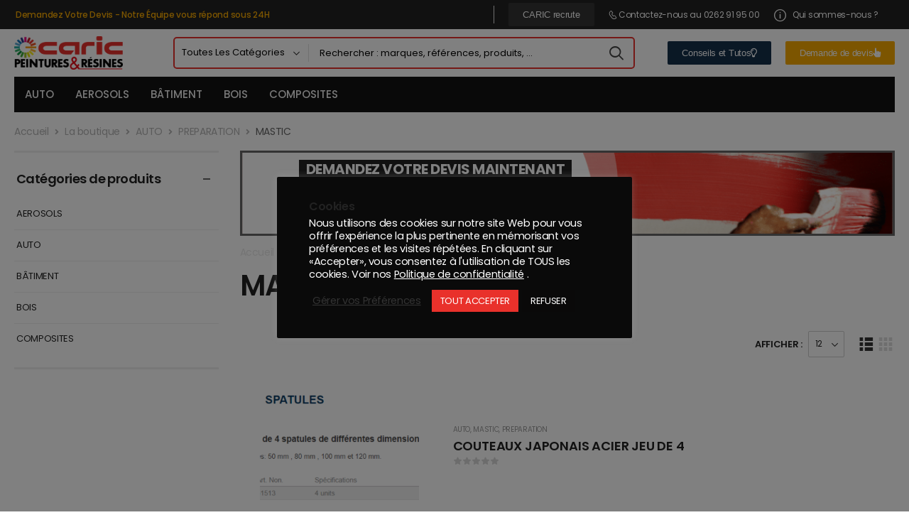

--- FILE ---
content_type: text/html; charset=UTF-8
request_url: https://www.caric.re/categorie-produit/auto/preparation/mastic/
body_size: 26969
content:
<!DOCTYPE html>
<html lang="fr-FR">
<head>
	<meta charset="UTF-8">
	<!--[if IE]><meta http-equiv='X-UA-Compatible' content='IE=edge,chrome=1'><![endif]-->
	<meta name="viewport" content="width=device-width, initial-scale=1.0, minimum-scale=1.0">
	<meta name="keywords" content="peintures, resines, la reunion" />
	<meta name="google-site-verification" content="06OC4iYnf4vepGhN8bnwg5SBho-aqsx8zbGalL9KPcg" />

	<link rel="profile" href="https://gmpg.org/xfn/11" />
	<link rel="pingback" href="https://www.caric.re/xmlrpc.php" />

	<link rel="preload" href="https://www.caric.re/wp-content/themes/riode/assets/vendor/riode-icons/fonts/riode.ttf?5gap68" as="font" type="font/ttf" crossorigin><link rel="preload" href="https://www.caric.re/wp-content/themes/riode/assets/vendor/fontawesome-free/webfonts/fa-solid-900.woff2" as="font" type="font/woff2" crossorigin><link rel="preload" href="https://www.caric.re/wp-content/themes/riode/assets/vendor/fontawesome-free/webfonts/fa-regular-400.woff2" as="font" type="font/woff2" crossorigin><link rel="preload" href="https://www.caric.re/wp-content/themes/riode/assets/vendor/fontawesome-free/webfonts/fa-brands-400.woff2" as="font" type="font/woff2" crossorigin>
				<script>
				WebFontConfig = {
					google: { families: [ 'Poppins:300,400,500,600,700,900,800' ] }
				};
				(function(d) {
					var wf = d.createElement('script'), s = d.scripts[0];
					wf.src = 'https://www.caric.re/wp-content/themes/riode/assets/js/webfont.js';
					wf.async = true;
					s.parentNode.insertBefore(wf, s);
				})(document);
			</script>
			<meta name='robots' content='index, follow, max-image-preview:large, max-snippet:-1, max-video-preview:-1' />

	<!-- This site is optimized with the Yoast SEO plugin v26.7 - https://yoast.com/wordpress/plugins/seo/ -->
	<title>MASTIC - CARIC RÉUNION</title>
	<meta name="description" content="Notre gamme de . Caric Réunion, Votre partenaire Peintures &amp; Résines à la Réunion" />
	<link rel="canonical" href="https://www.caric.re/categorie-produit/auto/preparation/mastic/" />
	<link rel="next" href="https://www.caric.re/categorie-produit/auto/preparation/mastic/page/2/" />
	<meta property="og:locale" content="fr_FR" />
	<meta property="og:type" content="article" />
	<meta property="og:title" content="MASTIC - CARIC RÉUNION" />
	<meta property="og:description" content="Notre gamme de . Caric Réunion, Votre partenaire Peintures &amp; Résines à la Réunion" />
	<meta property="og:url" content="https://www.caric.re/categorie-produit/auto/preparation/mastic/" />
	<meta property="og:site_name" content="CARIC RÉUNION" />
	<meta name="twitter:card" content="summary_large_image" />
	<script type="application/ld+json" class="yoast-schema-graph">{"@context":"https://schema.org","@graph":[{"@type":"CollectionPage","@id":"https://www.caric.re/categorie-produit/auto/preparation/mastic/","url":"https://www.caric.re/categorie-produit/auto/preparation/mastic/","name":"MASTIC - CARIC RÉUNION","isPartOf":{"@id":"https://www.caric.re/#website"},"primaryImageOfPage":{"@id":"https://www.caric.re/categorie-produit/auto/preparation/mastic/#primaryimage"},"image":{"@id":"https://www.caric.re/categorie-produit/auto/preparation/mastic/#primaryimage"},"thumbnailUrl":"https://www.caric.re/wp-content/uploads/2021/10/ROAUPE61513.png","description":"Notre gamme de . Caric Réunion, Votre partenaire Peintures & Résines à la Réunion","breadcrumb":{"@id":"https://www.caric.re/categorie-produit/auto/preparation/mastic/#breadcrumb"},"inLanguage":"fr-FR"},{"@type":"ImageObject","inLanguage":"fr-FR","@id":"https://www.caric.re/categorie-produit/auto/preparation/mastic/#primaryimage","url":"https://www.caric.re/wp-content/uploads/2021/10/ROAUPE61513.png","contentUrl":"https://www.caric.re/wp-content/uploads/2021/10/ROAUPE61513.png","width":1218,"height":350},{"@type":"BreadcrumbList","@id":"https://www.caric.re/categorie-produit/auto/preparation/mastic/#breadcrumb","itemListElement":[{"@type":"ListItem","position":1,"name":"Accueil","item":"https://www.caric.re/"},{"@type":"ListItem","position":2,"name":"AUTO","item":"https://www.caric.re/categorie-produit/auto/"},{"@type":"ListItem","position":3,"name":"PREPARATION","item":"https://www.caric.re/categorie-produit/auto/preparation/"},{"@type":"ListItem","position":4,"name":"MASTIC"}]},{"@type":"WebSite","@id":"https://www.caric.re/#website","url":"https://www.caric.re/","name":"CARIC RÉUNION","description":"Un Univers de Possibilités","publisher":{"@id":"https://www.caric.re/#organization"},"potentialAction":[{"@type":"SearchAction","target":{"@type":"EntryPoint","urlTemplate":"https://www.caric.re/?s={search_term_string}"},"query-input":{"@type":"PropertyValueSpecification","valueRequired":true,"valueName":"search_term_string"}}],"inLanguage":"fr-FR"},{"@type":"Organization","@id":"https://www.caric.re/#organization","name":"CARIC RÉUNION","url":"https://www.caric.re/","logo":{"@type":"ImageObject","inLanguage":"fr-FR","@id":"https://www.caric.re/#/schema/logo/image/","url":"https://i0.wp.com/www.caric.re/wp-content/uploads/2020/08/logo-caric-1.png?fit=1743%2C535&ssl=1","contentUrl":"https://i0.wp.com/www.caric.re/wp-content/uploads/2020/08/logo-caric-1.png?fit=1743%2C535&ssl=1","width":1743,"height":535,"caption":"CARIC RÉUNION"},"image":{"@id":"https://www.caric.re/#/schema/logo/image/"},"sameAs":["https://www.facebook.com/caricreunion","https://www.instagram.com/caricreunion/"]}]}</script>
	<!-- / Yoast SEO plugin. -->


<link rel="alternate" type="application/rss+xml" title="CARIC RÉUNION &raquo; Flux" href="https://www.caric.re/feed/" />
<link rel="alternate" type="application/rss+xml" title="Flux pour CARIC RÉUNION &raquo; MASTIC Catégorie" href="https://www.caric.re/categorie-produit/auto/preparation/mastic/feed/" />
<style id='wp-img-auto-sizes-contain-inline-css'>
img:is([sizes=auto i],[sizes^="auto," i]){contain-intrinsic-size:3000px 1500px}
/*# sourceURL=wp-img-auto-sizes-contain-inline-css */
</style>
<style id='wp-block-library-theme-inline-css'>
.wp-block-audio :where(figcaption){color:#555;font-size:13px;text-align:center}.is-dark-theme .wp-block-audio :where(figcaption){color:#ffffffa6}.wp-block-audio{margin:0 0 1em}.wp-block-code{border:1px solid #ccc;border-radius:4px;font-family:Menlo,Consolas,monaco,monospace;padding:.8em 1em}.wp-block-embed :where(figcaption){color:#555;font-size:13px;text-align:center}.is-dark-theme .wp-block-embed :where(figcaption){color:#ffffffa6}.wp-block-embed{margin:0 0 1em}.blocks-gallery-caption{color:#555;font-size:13px;text-align:center}.is-dark-theme .blocks-gallery-caption{color:#ffffffa6}:root :where(.wp-block-image figcaption){color:#555;font-size:13px;text-align:center}.is-dark-theme :root :where(.wp-block-image figcaption){color:#ffffffa6}.wp-block-image{margin:0 0 1em}.wp-block-pullquote{border-bottom:4px solid;border-top:4px solid;color:currentColor;margin-bottom:1.75em}.wp-block-pullquote :where(cite),.wp-block-pullquote :where(footer),.wp-block-pullquote__citation{color:currentColor;font-size:.8125em;font-style:normal;text-transform:uppercase}.wp-block-quote{border-left:.25em solid;margin:0 0 1.75em;padding-left:1em}.wp-block-quote cite,.wp-block-quote footer{color:currentColor;font-size:.8125em;font-style:normal;position:relative}.wp-block-quote:where(.has-text-align-right){border-left:none;border-right:.25em solid;padding-left:0;padding-right:1em}.wp-block-quote:where(.has-text-align-center){border:none;padding-left:0}.wp-block-quote.is-large,.wp-block-quote.is-style-large,.wp-block-quote:where(.is-style-plain){border:none}.wp-block-search .wp-block-search__label{font-weight:700}.wp-block-search__button{border:1px solid #ccc;padding:.375em .625em}:where(.wp-block-group.has-background){padding:1.25em 2.375em}.wp-block-separator.has-css-opacity{opacity:.4}.wp-block-separator{border:none;border-bottom:2px solid;margin-left:auto;margin-right:auto}.wp-block-separator.has-alpha-channel-opacity{opacity:1}.wp-block-separator:not(.is-style-wide):not(.is-style-dots){width:100px}.wp-block-separator.has-background:not(.is-style-dots){border-bottom:none;height:1px}.wp-block-separator.has-background:not(.is-style-wide):not(.is-style-dots){height:2px}.wp-block-table{margin:0 0 1em}.wp-block-table td,.wp-block-table th{word-break:normal}.wp-block-table :where(figcaption){color:#555;font-size:13px;text-align:center}.is-dark-theme .wp-block-table :where(figcaption){color:#ffffffa6}.wp-block-video :where(figcaption){color:#555;font-size:13px;text-align:center}.is-dark-theme .wp-block-video :where(figcaption){color:#ffffffa6}.wp-block-video{margin:0 0 1em}:root :where(.wp-block-template-part.has-background){margin-bottom:0;margin-top:0;padding:1.25em 2.375em}
/*# sourceURL=/wp-includes/css/dist/block-library/theme.min.css */
</style>
<style id='classic-theme-styles-inline-css'>
/*! This file is auto-generated */
.wp-block-button__link{color:#fff;background-color:#32373c;border-radius:9999px;box-shadow:none;text-decoration:none;padding:calc(.667em + 2px) calc(1.333em + 2px);font-size:1.125em}.wp-block-file__button{background:#32373c;color:#fff;text-decoration:none}
/*# sourceURL=/wp-includes/css/classic-themes.min.css */
</style>
<style id='ce4wp-subscribe-style-inline-css'>
.wp-block-ce4wp-subscribe{max-width:840px;margin:0 auto}.wp-block-ce4wp-subscribe .title{margin-bottom:0}.wp-block-ce4wp-subscribe .subTitle{margin-top:0;font-size:0.8em}.wp-block-ce4wp-subscribe .disclaimer{margin-top:5px;font-size:0.8em}.wp-block-ce4wp-subscribe .disclaimer .disclaimer-label{margin-left:10px}.wp-block-ce4wp-subscribe .inputBlock{width:100%;margin-bottom:10px}.wp-block-ce4wp-subscribe .inputBlock input{width:100%}.wp-block-ce4wp-subscribe .inputBlock label{display:inline-block}.wp-block-ce4wp-subscribe .submit-button{margin-top:25px;display:block}.wp-block-ce4wp-subscribe .required-text{display:inline-block;margin:0;padding:0;margin-left:0.3em}.wp-block-ce4wp-subscribe .onSubmission{height:0;max-width:840px;margin:0 auto}.wp-block-ce4wp-subscribe .firstNameSummary .lastNameSummary{text-transform:capitalize}.wp-block-ce4wp-subscribe .ce4wp-inline-notification{display:flex;flex-direction:row;align-items:center;padding:13px 10px;width:100%;height:40px;border-style:solid;border-color:orange;border-width:1px;border-left-width:4px;border-radius:3px;background:rgba(255,133,15,0.1);flex:none;order:0;flex-grow:1;margin:0px 0px}.wp-block-ce4wp-subscribe .ce4wp-inline-warning-text{font-style:normal;font-weight:normal;font-size:16px;line-height:20px;display:flex;align-items:center;color:#571600;margin-left:9px}.wp-block-ce4wp-subscribe .ce4wp-inline-warning-icon{color:orange}.wp-block-ce4wp-subscribe .ce4wp-inline-warning-arrow{color:#571600;margin-left:auto}.wp-block-ce4wp-subscribe .ce4wp-banner-clickable{cursor:pointer}.ce4wp-link{cursor:pointer}

.no-flex{display:block}.sub-header{margin-bottom:1em}


/*# sourceURL=https://www.caric.re/wp-content/plugins/creative-mail-by-constant-contact/assets/js/block/subscribe.css */
</style>
<style id='global-styles-inline-css'>
:root{--wp--preset--aspect-ratio--square: 1;--wp--preset--aspect-ratio--4-3: 4/3;--wp--preset--aspect-ratio--3-4: 3/4;--wp--preset--aspect-ratio--3-2: 3/2;--wp--preset--aspect-ratio--2-3: 2/3;--wp--preset--aspect-ratio--16-9: 16/9;--wp--preset--aspect-ratio--9-16: 9/16;--wp--preset--color--black: #000000;--wp--preset--color--cyan-bluish-gray: #abb8c3;--wp--preset--color--white: #fff;--wp--preset--color--pale-pink: #f78da7;--wp--preset--color--vivid-red: #cf2e2e;--wp--preset--color--luminous-vivid-orange: #ff6900;--wp--preset--color--luminous-vivid-amber: #fcb900;--wp--preset--color--light-green-cyan: #7bdcb5;--wp--preset--color--vivid-green-cyan: #00d084;--wp--preset--color--pale-cyan-blue: #8ed1fc;--wp--preset--color--vivid-cyan-blue: #0693e3;--wp--preset--color--vivid-purple: #9b51e0;--wp--preset--color--primary: #e93129;--wp--preset--color--secondary: #333333;--wp--preset--color--alert: #b10001;--wp--preset--color--dark: #333;--wp--preset--color--font: #666;--wp--preset--color--transparent: transparent;--wp--preset--gradient--vivid-cyan-blue-to-vivid-purple: linear-gradient(135deg,rgb(6,147,227) 0%,rgb(155,81,224) 100%);--wp--preset--gradient--light-green-cyan-to-vivid-green-cyan: linear-gradient(135deg,rgb(122,220,180) 0%,rgb(0,208,130) 100%);--wp--preset--gradient--luminous-vivid-amber-to-luminous-vivid-orange: linear-gradient(135deg,rgb(252,185,0) 0%,rgb(255,105,0) 100%);--wp--preset--gradient--luminous-vivid-orange-to-vivid-red: linear-gradient(135deg,rgb(255,105,0) 0%,rgb(207,46,46) 100%);--wp--preset--gradient--very-light-gray-to-cyan-bluish-gray: linear-gradient(135deg,rgb(238,238,238) 0%,rgb(169,184,195) 100%);--wp--preset--gradient--cool-to-warm-spectrum: linear-gradient(135deg,rgb(74,234,220) 0%,rgb(151,120,209) 20%,rgb(207,42,186) 40%,rgb(238,44,130) 60%,rgb(251,105,98) 80%,rgb(254,248,76) 100%);--wp--preset--gradient--blush-light-purple: linear-gradient(135deg,rgb(255,206,236) 0%,rgb(152,150,240) 100%);--wp--preset--gradient--blush-bordeaux: linear-gradient(135deg,rgb(254,205,165) 0%,rgb(254,45,45) 50%,rgb(107,0,62) 100%);--wp--preset--gradient--luminous-dusk: linear-gradient(135deg,rgb(255,203,112) 0%,rgb(199,81,192) 50%,rgb(65,88,208) 100%);--wp--preset--gradient--pale-ocean: linear-gradient(135deg,rgb(255,245,203) 0%,rgb(182,227,212) 50%,rgb(51,167,181) 100%);--wp--preset--gradient--electric-grass: linear-gradient(135deg,rgb(202,248,128) 0%,rgb(113,206,126) 100%);--wp--preset--gradient--midnight: linear-gradient(135deg,rgb(2,3,129) 0%,rgb(40,116,252) 100%);--wp--preset--font-size--small: 15px;--wp--preset--font-size--medium: 24px;--wp--preset--font-size--large: 30px;--wp--preset--font-size--x-large: 42px;--wp--preset--font-size--normal: 18px;--wp--preset--font-size--huge: 34px;--wp--preset--spacing--20: 0.44rem;--wp--preset--spacing--30: 0.67rem;--wp--preset--spacing--40: 1rem;--wp--preset--spacing--50: 1.5rem;--wp--preset--spacing--60: 2.25rem;--wp--preset--spacing--70: 3.38rem;--wp--preset--spacing--80: 5.06rem;--wp--preset--shadow--natural: 6px 6px 9px rgba(0, 0, 0, 0.2);--wp--preset--shadow--deep: 12px 12px 50px rgba(0, 0, 0, 0.4);--wp--preset--shadow--sharp: 6px 6px 0px rgba(0, 0, 0, 0.2);--wp--preset--shadow--outlined: 6px 6px 0px -3px rgb(255, 255, 255), 6px 6px rgb(0, 0, 0);--wp--preset--shadow--crisp: 6px 6px 0px rgb(0, 0, 0);}:where(.is-layout-flex){gap: 0.5em;}:where(.is-layout-grid){gap: 0.5em;}body .is-layout-flex{display: flex;}.is-layout-flex{flex-wrap: wrap;align-items: center;}.is-layout-flex > :is(*, div){margin: 0;}body .is-layout-grid{display: grid;}.is-layout-grid > :is(*, div){margin: 0;}:where(.wp-block-columns.is-layout-flex){gap: 2em;}:where(.wp-block-columns.is-layout-grid){gap: 2em;}:where(.wp-block-post-template.is-layout-flex){gap: 1.25em;}:where(.wp-block-post-template.is-layout-grid){gap: 1.25em;}.has-black-color{color: var(--wp--preset--color--black) !important;}.has-cyan-bluish-gray-color{color: var(--wp--preset--color--cyan-bluish-gray) !important;}.has-white-color{color: var(--wp--preset--color--white) !important;}.has-pale-pink-color{color: var(--wp--preset--color--pale-pink) !important;}.has-vivid-red-color{color: var(--wp--preset--color--vivid-red) !important;}.has-luminous-vivid-orange-color{color: var(--wp--preset--color--luminous-vivid-orange) !important;}.has-luminous-vivid-amber-color{color: var(--wp--preset--color--luminous-vivid-amber) !important;}.has-light-green-cyan-color{color: var(--wp--preset--color--light-green-cyan) !important;}.has-vivid-green-cyan-color{color: var(--wp--preset--color--vivid-green-cyan) !important;}.has-pale-cyan-blue-color{color: var(--wp--preset--color--pale-cyan-blue) !important;}.has-vivid-cyan-blue-color{color: var(--wp--preset--color--vivid-cyan-blue) !important;}.has-vivid-purple-color{color: var(--wp--preset--color--vivid-purple) !important;}.has-black-background-color{background-color: var(--wp--preset--color--black) !important;}.has-cyan-bluish-gray-background-color{background-color: var(--wp--preset--color--cyan-bluish-gray) !important;}.has-white-background-color{background-color: var(--wp--preset--color--white) !important;}.has-pale-pink-background-color{background-color: var(--wp--preset--color--pale-pink) !important;}.has-vivid-red-background-color{background-color: var(--wp--preset--color--vivid-red) !important;}.has-luminous-vivid-orange-background-color{background-color: var(--wp--preset--color--luminous-vivid-orange) !important;}.has-luminous-vivid-amber-background-color{background-color: var(--wp--preset--color--luminous-vivid-amber) !important;}.has-light-green-cyan-background-color{background-color: var(--wp--preset--color--light-green-cyan) !important;}.has-vivid-green-cyan-background-color{background-color: var(--wp--preset--color--vivid-green-cyan) !important;}.has-pale-cyan-blue-background-color{background-color: var(--wp--preset--color--pale-cyan-blue) !important;}.has-vivid-cyan-blue-background-color{background-color: var(--wp--preset--color--vivid-cyan-blue) !important;}.has-vivid-purple-background-color{background-color: var(--wp--preset--color--vivid-purple) !important;}.has-black-border-color{border-color: var(--wp--preset--color--black) !important;}.has-cyan-bluish-gray-border-color{border-color: var(--wp--preset--color--cyan-bluish-gray) !important;}.has-white-border-color{border-color: var(--wp--preset--color--white) !important;}.has-pale-pink-border-color{border-color: var(--wp--preset--color--pale-pink) !important;}.has-vivid-red-border-color{border-color: var(--wp--preset--color--vivid-red) !important;}.has-luminous-vivid-orange-border-color{border-color: var(--wp--preset--color--luminous-vivid-orange) !important;}.has-luminous-vivid-amber-border-color{border-color: var(--wp--preset--color--luminous-vivid-amber) !important;}.has-light-green-cyan-border-color{border-color: var(--wp--preset--color--light-green-cyan) !important;}.has-vivid-green-cyan-border-color{border-color: var(--wp--preset--color--vivid-green-cyan) !important;}.has-pale-cyan-blue-border-color{border-color: var(--wp--preset--color--pale-cyan-blue) !important;}.has-vivid-cyan-blue-border-color{border-color: var(--wp--preset--color--vivid-cyan-blue) !important;}.has-vivid-purple-border-color{border-color: var(--wp--preset--color--vivid-purple) !important;}.has-vivid-cyan-blue-to-vivid-purple-gradient-background{background: var(--wp--preset--gradient--vivid-cyan-blue-to-vivid-purple) !important;}.has-light-green-cyan-to-vivid-green-cyan-gradient-background{background: var(--wp--preset--gradient--light-green-cyan-to-vivid-green-cyan) !important;}.has-luminous-vivid-amber-to-luminous-vivid-orange-gradient-background{background: var(--wp--preset--gradient--luminous-vivid-amber-to-luminous-vivid-orange) !important;}.has-luminous-vivid-orange-to-vivid-red-gradient-background{background: var(--wp--preset--gradient--luminous-vivid-orange-to-vivid-red) !important;}.has-very-light-gray-to-cyan-bluish-gray-gradient-background{background: var(--wp--preset--gradient--very-light-gray-to-cyan-bluish-gray) !important;}.has-cool-to-warm-spectrum-gradient-background{background: var(--wp--preset--gradient--cool-to-warm-spectrum) !important;}.has-blush-light-purple-gradient-background{background: var(--wp--preset--gradient--blush-light-purple) !important;}.has-blush-bordeaux-gradient-background{background: var(--wp--preset--gradient--blush-bordeaux) !important;}.has-luminous-dusk-gradient-background{background: var(--wp--preset--gradient--luminous-dusk) !important;}.has-pale-ocean-gradient-background{background: var(--wp--preset--gradient--pale-ocean) !important;}.has-electric-grass-gradient-background{background: var(--wp--preset--gradient--electric-grass) !important;}.has-midnight-gradient-background{background: var(--wp--preset--gradient--midnight) !important;}.has-small-font-size{font-size: var(--wp--preset--font-size--small) !important;}.has-medium-font-size{font-size: var(--wp--preset--font-size--medium) !important;}.has-large-font-size{font-size: var(--wp--preset--font-size--large) !important;}.has-x-large-font-size{font-size: var(--wp--preset--font-size--x-large) !important;}
:where(.wp-block-post-template.is-layout-flex){gap: 1.25em;}:where(.wp-block-post-template.is-layout-grid){gap: 1.25em;}
:where(.wp-block-term-template.is-layout-flex){gap: 1.25em;}:where(.wp-block-term-template.is-layout-grid){gap: 1.25em;}
:where(.wp-block-columns.is-layout-flex){gap: 2em;}:where(.wp-block-columns.is-layout-grid){gap: 2em;}
:root :where(.wp-block-pullquote){font-size: 1.5em;line-height: 1.6;}
/*# sourceURL=global-styles-inline-css */
</style>
<style id='woocommerce-inline-inline-css'>
.woocommerce form .form-row .required { visibility: visible; }
/*# sourceURL=woocommerce-inline-inline-css */
</style>
<link rel='stylesheet' id='ywctm-frontend-css' href='https://www.caric.re/wp-content/plugins/yith-woocommerce-catalog-mode/assets/css/frontend.min.css' media='all' />
<link rel='stylesheet' id='wpo_min-header-0-css' href='https://www.caric.re/wp-content/cache/wpo-minify/1768200193/assets/wpo-minify-header-14b4edad.min.css' media='all' />
<script type="text/template" id="tmpl-variation-template">
	<div class="woocommerce-variation-description">{{{ data.variation.variation_description }}}</div>
	<div class="woocommerce-variation-price">{{{ data.variation.price_html }}}</div>
	<div class="woocommerce-variation-availability">{{{ data.variation.availability_html }}}</div>
</script>
<script type="text/template" id="tmpl-unavailable-variation-template">
	<p role="alert">Désolé, ce produit n&rsquo;est pas disponible. Veuillez choisir une combinaison différente.</p>
</script>
<script src="https://www.caric.re/wp-content/cache/wpo-minify/1768200193/assets/wpo-minify-header-7af70e35.min.js" id="wpo_min-header-0-js"></script>
<script src="https://www.caric.re/wp-content/cache/wpo-minify/1768200193/assets/wpo-minify-header-7e0f0864.min.js" id="wpo_min-header-1-js" defer data-wp-strategy="defer"></script>
<script id="wpo_min-header-2-js-extra">
var Cli_Data = {"nn_cookie_ids":[],"cookielist":[],"non_necessary_cookies":[],"ccpaEnabled":"","ccpaRegionBased":"","ccpaBarEnabled":"","strictlyEnabled":["necessary","obligatoire"],"ccpaType":"gdpr","js_blocking":"1","custom_integration":"","triggerDomRefresh":"","secure_cookies":""};
var cli_cookiebar_settings = {"animate_speed_hide":"500","animate_speed_show":"500","background":"#0a0a0a","border":"#b1a6a6c2","border_on":"","button_1_button_colour":"#61a229","button_1_button_hover":"#4e8221","button_1_link_colour":"#fff","button_1_as_button":"1","button_1_new_win":"","button_2_button_colour":"#333","button_2_button_hover":"#292929","button_2_link_colour":"#ffffff","button_2_as_button":"","button_2_hidebar":"1","button_3_button_colour":"#0a0909","button_3_button_hover":"#080707","button_3_link_colour":"#ffffff","button_3_as_button":"1","button_3_new_win":"","button_4_button_colour":"#dedfe0","button_4_button_hover":"#b2b2b3","button_4_link_colour":"#333333","button_4_as_button":"","button_7_button_colour":"#e9312b","button_7_button_hover":"#ba2722","button_7_link_colour":"#fff","button_7_as_button":"1","button_7_new_win":"","font_family":"inherit","header_fix":"","notify_animate_hide":"1","notify_animate_show":"","notify_div_id":"#cookie-law-info-bar","notify_position_horizontal":"right","notify_position_vertical":"bottom","scroll_close":"","scroll_close_reload":"","accept_close_reload":"","reject_close_reload":"","showagain_tab":"","showagain_background":"#fff","showagain_border":"#000","showagain_div_id":"#cookie-law-info-again","showagain_x_position":"100px","text":"#ffffff","show_once_yn":"","show_once":"10000","logging_on":"","as_popup":"","popup_overlay":"1","bar_heading_text":"Cookies","cookie_bar_as":"popup","popup_showagain_position":"bottom-right","widget_position":"left"};
var log_object = {"ajax_url":"https://www.caric.re/wp-admin/admin-ajax.php"};
//# sourceURL=wpo_min-header-2-js-extra
</script>
<script src="https://www.caric.re/wp-content/cache/wpo-minify/1768200193/assets/wpo-minify-header-be690a86.min.js" id="wpo_min-header-2-js"></script>
<script id="wpo_min-header-3-js-extra">
var wc_add_to_cart_params = {"ajax_url":"/wp-admin/admin-ajax.php","wc_ajax_url":"/?wc-ajax=%%endpoint%%","i18n_view_cart":"Voir le panier","cart_url":"https://www.caric.re/mon-panier/","is_cart":"","cart_redirect_after_add":"no"};
var woocommerce_params = {"ajax_url":"/wp-admin/admin-ajax.php","wc_ajax_url":"/?wc-ajax=%%endpoint%%","i18n_password_show":"Afficher le mot de passe","i18n_password_hide":"Masquer le mot de passe"};
//# sourceURL=wpo_min-header-3-js-extra
</script>
<script src="https://www.caric.re/wp-content/cache/wpo-minify/1768200193/assets/wpo-minify-header-eaa1371d.min.js" id="wpo_min-header-3-js" defer data-wp-strategy="defer"></script>
<script id="wpo_min-header-4-js-extra">
var fetchCartItems = {"ajax_url":"https://www.caric.re/wp-admin/admin-ajax.php","action":"kk_wc_fetchcartitems","nonce":"bfbdd344af","currency":"EUR"};
//# sourceURL=wpo_min-header-4-js-extra
</script>
<script src="https://www.caric.re/wp-content/cache/wpo-minify/1768200193/assets/wpo-minify-header-7bd6085b.min.js" id="wpo_min-header-4-js"></script>
<script id="wpo_min-header-5-js-extra">
var wc_cart_fragments_params = {"ajax_url":"/wp-admin/admin-ajax.php","wc_ajax_url":"/?wc-ajax=%%endpoint%%","cart_hash_key":"wc_cart_hash_478187eb680b0b75486f0983238f8ec3","fragment_name":"wc_fragments_478187eb680b0b75486f0983238f8ec3","request_timeout":"5000"};
var wc_single_product_params = {"i18n_required_rating_text":"Veuillez s\u00e9lectionner une note","i18n_rating_options":["1\u00a0\u00e9toile sur 5","2\u00a0\u00e9toiles sur 5","3\u00a0\u00e9toiles sur 5","4\u00a0\u00e9toiles sur 5","5\u00a0\u00e9toiles sur 5"],"i18n_product_gallery_trigger_text":"Voir la galerie d\u2019images en plein \u00e9cran","review_rating_required":"yes","flexslider":{"rtl":false,"animation":"slide","smoothHeight":true,"directionNav":false,"controlNav":"thumbnails","slideshow":false,"animationSpeed":500,"animationLoop":false,"allowOneSlide":false},"zoom_enabled":"","zoom_options":[],"photoswipe_enabled":"1","photoswipe_options":{"shareEl":false,"closeOnScroll":false,"history":false,"hideAnimationDuration":0,"showAnimationDuration":0},"flexslider_enabled":""};
//# sourceURL=wpo_min-header-5-js-extra
</script>
<script src="https://www.caric.re/wp-content/cache/wpo-minify/1768200193/assets/wpo-minify-header-a2611b44.min.js" id="wpo_min-header-5-js" defer data-wp-strategy="defer"></script>
<script id="wpo_min-header-6-js-extra">
var _wpUtilSettings = {"ajax":{"url":"/wp-admin/admin-ajax.php"}};
//# sourceURL=wpo_min-header-6-js-extra
</script>
<script src="https://www.caric.re/wp-content/cache/wpo-minify/1768200193/assets/wpo-minify-header-2ea211fe.min.js" id="wpo_min-header-6-js"></script>
<script id="wpo_min-header-7-js-extra">
var _wpUtilSettings = {"ajax":{"url":"/wp-admin/admin-ajax.php"}};
var wc_add_to_cart_variation_params = {"wc_ajax_url":"/?wc-ajax=%%endpoint%%","i18n_no_matching_variations_text":"D\u00e9sol\u00e9, aucun produit ne r\u00e9pond \u00e0 vos crit\u00e8res. Veuillez choisir une combinaison diff\u00e9rente.","i18n_make_a_selection_text":"Veuillez s\u00e9lectionner des options du produit avant de l\u2019ajouter \u00e0 votre panier.","i18n_unavailable_text":"D\u00e9sol\u00e9, ce produit n\u2019est pas disponible. Veuillez choisir une combinaison diff\u00e9rente.","i18n_reset_alert_text":"Votre s\u00e9lection a \u00e9t\u00e9 r\u00e9initialis\u00e9e. Veuillez s\u00e9lectionner des options du produit avant de l\u2019ajouter \u00e0 votre panier."};
//# sourceURL=wpo_min-header-7-js-extra
</script>
<script src="https://www.caric.re/wp-content/cache/wpo-minify/1768200193/assets/wpo-minify-header-cc441ec9.min.js" id="wpo_min-header-7-js" defer data-wp-strategy="defer"></script>
<link rel="https://api.w.org/" href="https://www.caric.re/wp-json/" /><link rel="alternate" title="JSON" type="application/json" href="https://www.caric.re/wp-json/wp/v2/product_cat/443" /><link rel="EditURI" type="application/rsd+xml" title="RSD" href="https://www.caric.re/xmlrpc.php?rsd" />
<meta name="generator" content="WordPress 6.9" />
<meta name="generator" content="WooCommerce 10.4.3" />
<meta name="ti-site-data" content="[base64]" />	<noscript><style>.woocommerce-product-gallery{ opacity: 1 !important; }</style></noscript>
	<meta name="generator" content="Elementor 3.34.1; features: additional_custom_breakpoints; settings: css_print_method-external, google_font-enabled, font_display-auto">
			<style>
				.e-con.e-parent:nth-of-type(n+4):not(.e-lazyloaded):not(.e-no-lazyload),
				.e-con.e-parent:nth-of-type(n+4):not(.e-lazyloaded):not(.e-no-lazyload) * {
					background-image: none !important;
				}
				@media screen and (max-height: 1024px) {
					.e-con.e-parent:nth-of-type(n+3):not(.e-lazyloaded):not(.e-no-lazyload),
					.e-con.e-parent:nth-of-type(n+3):not(.e-lazyloaded):not(.e-no-lazyload) * {
						background-image: none !important;
					}
				}
				@media screen and (max-height: 640px) {
					.e-con.e-parent:nth-of-type(n+2):not(.e-lazyloaded):not(.e-no-lazyload),
					.e-con.e-parent:nth-of-type(n+2):not(.e-lazyloaded):not(.e-no-lazyload) * {
						background-image: none !important;
					}
				}
			</style>
			<meta name="generator" content="Powered by Slider Revolution 6.6.8 - responsive, Mobile-Friendly Slider Plugin for WordPress with comfortable drag and drop interface." />
<link rel="icon" href="https://www.caric.re/wp-content/uploads/2021/03/Untitled-design-12-150x150.png" sizes="32x32" />
<link rel="icon" href="https://www.caric.re/wp-content/uploads/2021/03/Untitled-design-12-230x230.png" sizes="192x192" />
<link rel="apple-touch-icon" href="https://www.caric.re/wp-content/uploads/2021/03/Untitled-design-12-230x230.png" />
<meta name="msapplication-TileImage" content="https://www.caric.re/wp-content/uploads/2021/03/Untitled-design-12-300x300.png" />
<script>function setREVStartSize(e){
			//window.requestAnimationFrame(function() {
				window.RSIW = window.RSIW===undefined ? window.innerWidth : window.RSIW;
				window.RSIH = window.RSIH===undefined ? window.innerHeight : window.RSIH;
				try {
					var pw = document.getElementById(e.c).parentNode.offsetWidth,
						newh;
					pw = pw===0 || isNaN(pw) || (e.l=="fullwidth" || e.layout=="fullwidth") ? window.RSIW : pw;
					e.tabw = e.tabw===undefined ? 0 : parseInt(e.tabw);
					e.thumbw = e.thumbw===undefined ? 0 : parseInt(e.thumbw);
					e.tabh = e.tabh===undefined ? 0 : parseInt(e.tabh);
					e.thumbh = e.thumbh===undefined ? 0 : parseInt(e.thumbh);
					e.tabhide = e.tabhide===undefined ? 0 : parseInt(e.tabhide);
					e.thumbhide = e.thumbhide===undefined ? 0 : parseInt(e.thumbhide);
					e.mh = e.mh===undefined || e.mh=="" || e.mh==="auto" ? 0 : parseInt(e.mh,0);
					if(e.layout==="fullscreen" || e.l==="fullscreen")
						newh = Math.max(e.mh,window.RSIH);
					else{
						e.gw = Array.isArray(e.gw) ? e.gw : [e.gw];
						for (var i in e.rl) if (e.gw[i]===undefined || e.gw[i]===0) e.gw[i] = e.gw[i-1];
						e.gh = e.el===undefined || e.el==="" || (Array.isArray(e.el) && e.el.length==0)? e.gh : e.el;
						e.gh = Array.isArray(e.gh) ? e.gh : [e.gh];
						for (var i in e.rl) if (e.gh[i]===undefined || e.gh[i]===0) e.gh[i] = e.gh[i-1];
											
						var nl = new Array(e.rl.length),
							ix = 0,
							sl;
						e.tabw = e.tabhide>=pw ? 0 : e.tabw;
						e.thumbw = e.thumbhide>=pw ? 0 : e.thumbw;
						e.tabh = e.tabhide>=pw ? 0 : e.tabh;
						e.thumbh = e.thumbhide>=pw ? 0 : e.thumbh;
						for (var i in e.rl) nl[i] = e.rl[i]<window.RSIW ? 0 : e.rl[i];
						sl = nl[0];
						for (var i in nl) if (sl>nl[i] && nl[i]>0) { sl = nl[i]; ix=i;}
						var m = pw>(e.gw[ix]+e.tabw+e.thumbw) ? 1 : (pw-(e.tabw+e.thumbw)) / (e.gw[ix]);
						newh =  (e.gh[ix] * m) + (e.tabh + e.thumbh);
					}
					var el = document.getElementById(e.c);
					if (el!==null && el) el.style.height = newh+"px";
					el = document.getElementById(e.c+"_wrapper");
					if (el!==null && el) {
						el.style.height = newh+"px";
						el.style.display = "block";
					}
				} catch(e){
					console.log("Failure at Presize of Slider:" + e)
				}
			//});
		  };</script>
<style id="kirki-inline-styles"></style>	
	<!-- Matomo -->
<script>
  var _paq = window._paq = window._paq || [];
  /* tracker methods like "setCustomDimension" should be called before "trackPageView" */
  _paq.push(['trackPageView']);
  _paq.push(['enableLinkTracking']);
  (function() {
    var u="//analytics.granjo.fr/";
    _paq.push(['setTrackerUrl', u+'matomo.php']);
    _paq.push(['setSiteId', '2']);
    var d=document, g=d.createElement('script'), s=d.getElementsByTagName('script')[0];
    g.async=true; g.src=u+'matomo.js'; s.parentNode.insertBefore(g,s);
  })();
</script>
<!-- End Matomo Code -->
	
</head>
<body data-rsssl=1 class="archive tax-product_cat term-mastic term-443 wp-custom-logo wp-embed-responsive wp-theme-riode wp-child-theme-riode-child theme-riode woocommerce woocommerce-page woocommerce-no-js yith-wcan-free product-archive-layout center-with-sidebar riode-disable-mobile-animation elementor-default elementor-kit-11862">
		<div class="page-wrapper" >

	<div class="rpb-wrapper"><span class="rpb"></span></div><header class="header custom-header header-13606" id="header"><style>.elementor-13606 .elementor-element.elementor-element-a153c8e .elementor-repeater-item-1ca932d.jet-parallax-section__layout .jet-parallax-section__image{background-size:auto;}.elementor-bc-flex-widget .elementor-13606 .elementor-element.elementor-element-8f58a1e.elementor-column .elementor-widget-wrap{align-items:center;}.elementor-13606 .elementor-element.elementor-element-8f58a1e.elementor-column.elementor-element[data-element_type="column"] > .elementor-widget-wrap.elementor-element-populated{align-content:center;align-items:center;}.elementor-widget-heading .elementor-heading-title{font-family:var( --e-global-typography-primary-font-family ), Sans-serif;font-weight:var( --e-global-typography-primary-font-weight );color:var( --e-global-color-primary );}.elementor-13606 .elementor-element.elementor-element-e799633 > .elementor-widget-container{padding:0px 0px 0px 2px;}.elementor-13606 .elementor-element.elementor-element-e799633 .elementor-heading-title{font-size:12px;font-weight:500;color:var( --e-global-color-primary );}.elementor-element-a34c1e0 .divider{height:25px;}.elementor-widget-button .elementor-button{background-color:var( --e-global-color-accent );font-family:var( --e-global-typography-accent-font-family ), Sans-serif;font-weight:var( --e-global-typography-accent-font-weight );}.elementor-13606 .elementor-element.elementor-element-e139030 .elementor-button{background-color:#333333;font-weight:500;}.elementor-13606 .elementor-element.elementor-element-e139030 .elementor-button:hover, .elementor-13606 .elementor-element.elementor-element-e139030 .elementor-button:focus{color:#DDDDDD;}.elementor-13606 .elementor-element.elementor-element-e139030 .elementor-button:hover svg, .elementor-13606 .elementor-element.elementor-element-e139030 .elementor-button:focus svg{fill:#DDDDDD;}.elementor-13606 .elementor-element.elementor-element-950a515 .elementor-heading-title{color:#FFFFFF;}.elementor-13606 .elementor-element.elementor-element-90038ab > .elementor-widget-container{padding:0px 23px 0px 0px;}.elementor-13606 .elementor-element.elementor-element-90038ab .elementor-heading-title{color:#FFFFFF;}.elementor-element-5c5c514 .account i{font-size:15px;}.elementor-element-5c5c514 .account > a{color:#FFFFFF;}.elementor-element-5c5c514 .account > a:hover, .elementor-element-5c5c514 .account-dropdown:hover > .logout{color:#D4D4D4;}.elementor-13606 .elementor-element.elementor-element-a153c8e:not(.elementor-motion-effects-element-type-background), .elementor-13606 .elementor-element.elementor-element-a153c8e > .elementor-motion-effects-container > .elementor-motion-effects-layer{background-color:#222222;}.elementor-13606 .elementor-element.elementor-element-a153c8e{transition:background 0.3s, border 0.3s, border-radius 0.3s, box-shadow 0.3s;padding:4px 0px 4px 0px;}.elementor-13606 .elementor-element.elementor-element-a153c8e > .elementor-background-overlay{transition:background 0.3s, border-radius 0.3s, opacity 0.3s;}.elementor .elementor-element-a153c8e{color:#666666;}.elementor-13606 .elementor-element.elementor-element-10e4bc4 .elementor-repeater-item-7f9f0da.jet-parallax-section__layout .jet-parallax-section__image{background-size:auto;}.elementor-element-263f4c1 .mobile-menu-toggle{color:#222222;}.elementor-element-263f4c1 .mobile-menu-toggle:hover{color:#2266CC;}.elementor-widget-image .widget-image-caption{color:var( --e-global-color-text );font-family:var( --e-global-typography-text-font-family ), Sans-serif;font-weight:var( --e-global-typography-text-font-weight );}.elementor-13606 .elementor-element.elementor-element-6df2dfd img{width:153px;}.elementor-element-89e8f37 .hs-expanded{width:100%;}.elementor-element-89e8f37 .hs-simple{width:100%;}.elementor-element-89e8f37 .hs-toggle .input-wrapper{min-width:100%;}.elementor-element-89e8f37 .search-wrapper input.form-control, .elementor-element-89e8f37 select{font-size:13px;}.elementor-element-89e8f37 .search-wrapper input.form-control{padding:1.1rem 4rem 1.1rem 1.5rem;color:#000000;border-width:0px 0px 0px 0px;border-style:solid;margin-left:-0px;border-color:var( --e-global-color-secondary );}.elementor-element-89e8f37 .search-wrapper select{padding:0 4rem 0 1.5rem;}.elementor-element-89e8f37 .search-wrapper .select-box{color:#000000;border-width:0px 0px 0px 0px;border-style:solid;border-color:var( --e-global-color-secondary );}.elementor-element-89e8f37 .search-wrapper .btn-search{padding:0px 15px 0px 15px;font-size:20px;}.elementor-element-5bfa370 .divider{height:25px;}.elementor-13606 .elementor-element.elementor-element-4a5c7ff .elementor-button{background-color:#E8302B;font-weight:default;}.elementor-13606 .elementor-element.elementor-element-4a5c7ff .elementor-button-content-wrapper{flex-direction:row-reverse;}.elementor-13606 .elementor-element.elementor-element-4a5c7ff .elementor-button:hover, .elementor-13606 .elementor-element.elementor-element-4a5c7ff .elementor-button:focus{color:#FFFFFF;}.elementor-13606 .elementor-element.elementor-element-4a5c7ff .elementor-button:hover svg, .elementor-13606 .elementor-element.elementor-element-4a5c7ff .elementor-button:focus svg{fill:#FFFFFF;}.elementor-13606 .elementor-element.elementor-element-6e88a15 > .elementor-widget-container{margin:0px 17px 0px 0px;}.elementor-element-6e88a15 .divider{height:25px;}.elementor-element-4c54ec4 .elementor-widget-container{text-align:left;}.elementor-element-4c54ec4 .btn span{white-space:nowrap;}.elementor-element-4c54ec4 .btn i{font-size:18px;}.elementor-element-4c54ec4 .btn{padding:0px 0px 0px 0px;border-radius:0px 0px 0px 0px;border-width:0px 0px 0px 0px;border-style:solid;color:#000000;background-color:#FFFFFF;border-color:#FFFFFF;}.elementor-element-4c54ec4 .btn:hover{color:#CB0000;background-color:#FFFFFF;border-color:#FFFFFF;}.elementor-element-1580d7a .cart-toggle{color:#222222;}.elementor-element-1580d7a .cart-dropdown:hover .cart-toggle{color:#838383;}.elementor-element-1580d7a .cart-dropdown:hover .minicart-icon{background-color:#838383;}.elementor-element-1580d7a .cart-toggle, .elementor-element-1580d7a .cart-count{font-size:11px;letter-spacing:-0.265px;}.elementor-element-1580d7a .cart-price{font-size:14px;font-weight:700;letter-spacing:-0.8px;}.elementor-element-1580d7a .cart-dropdown .cart-toggle .cart-price{margin:0px 0px -2px 0px;}.elementor-element-1580d7a .cart-dropdown .cart-toggle i{font-size:30px;}.elementor-element-1580d7a .block-type .cart-label + i{margin-bottom:10px;}.elementor-element-1580d7a .inline-type .cart-label + i{margin-left:10px;}.elementor-element-1580d7a .badge-type .cart-count{left:28px;top:7px;}.elementor-13606 .elementor-element.elementor-element-10e4bc4:not(.elementor-motion-effects-element-type-background), .elementor-13606 .elementor-element.elementor-element-10e4bc4 > .elementor-motion-effects-container > .elementor-motion-effects-layer{background-color:#FFFFFF;}.elementor-13606 .elementor-element.elementor-element-10e4bc4{transition:background 0.3s, border 0.3s, border-radius 0.3s, box-shadow 0.3s;padding:17px 0px 18px 0px;}.elementor-13606 .elementor-element.elementor-element-10e4bc4 > .elementor-background-overlay{transition:background 0.3s, border-radius 0.3s, opacity 0.3s;}.elementor-13606 .elementor-element.elementor-element-f978ba2 .elementor-repeater-item-931ae14.jet-parallax-section__layout .jet-parallax-section__image{background-size:auto;}.elementor-element-b477302 .mobile-menu-toggle{color:#222222;}.elementor-element-b477302 .mobile-menu-toggle:hover{color:#2266CC;}.elementor-13606 .elementor-element.elementor-element-52a804b img{width:153px;}.elementor-element-5402783 .hs-expanded{width:100%;}.elementor-element-5402783 .hs-simple{width:100%;}.elementor-element-5402783 .hs-toggle .input-wrapper{min-width:100%;}.elementor-element-5402783 .search-wrapper input.form-control, .elementor-element-5402783 select{font-size:13px;}.elementor-element-5402783 .search-wrapper input.form-control{padding:1.1rem 4rem 1.1rem 1.5rem;color:#000000;border-width:0px 0px 0px 0px;border-style:solid;margin-left:-0px;border-color:var( --e-global-color-secondary );}.elementor-element-5402783 .search-wrapper select{padding:0 4rem 0 1.5rem;}.elementor-element-5402783 .search-wrapper .select-box{color:#000000;border-width:0px 0px 0px 0px;border-style:solid;border-color:var( --e-global-color-secondary );}.elementor-element-5402783 .search-wrapper .btn-search{padding:0px 15px 0px 15px;font-size:20px;}.elementor-13606 .elementor-element.elementor-element-49eee5a .elementor-button{background-color:#142F4A;font-weight:default;}.elementor-13606 .elementor-element.elementor-element-49eee5a .elementor-button-content-wrapper{flex-direction:row-reverse;}.elementor-13606 .elementor-element.elementor-element-49eee5a .elementor-button:hover, .elementor-13606 .elementor-element.elementor-element-49eee5a .elementor-button:focus{color:#FFFFFF;}.elementor-13606 .elementor-element.elementor-element-49eee5a .elementor-button:hover svg, .elementor-13606 .elementor-element.elementor-element-49eee5a .elementor-button:focus svg{fill:#FFFFFF;}.elementor-13606 .elementor-element.elementor-element-e6446fa .elementor-button{background-color:var( --e-global-color-primary );font-weight:default;}.elementor-13606 .elementor-element.elementor-element-e6446fa .elementor-button-content-wrapper{flex-direction:row-reverse;}.elementor-13606 .elementor-element.elementor-element-e6446fa .elementor-button:hover, .elementor-13606 .elementor-element.elementor-element-e6446fa .elementor-button:focus{color:#FFFFFF;}.elementor-13606 .elementor-element.elementor-element-e6446fa .elementor-button:hover svg, .elementor-13606 .elementor-element.elementor-element-e6446fa .elementor-button:focus svg{fill:#FFFFFF;}.elementor-13606 .elementor-element.elementor-element-b0ac446 .elementor-repeater-item-c3b0934.jet-parallax-section__layout .jet-parallax-section__image{background-size:auto;}.elementor-13606 .elementor-element.elementor-element-c1cde12:not(.elementor-motion-effects-element-type-background) > .elementor-widget-wrap, .elementor-13606 .elementor-element.elementor-element-c1cde12 > .elementor-widget-wrap > .elementor-motion-effects-container > .elementor-motion-effects-layer{background-color:#111111;}.elementor-13606 .elementor-element.elementor-element-c1cde12 > .elementor-element-populated{transition:background 0.3s, border 0.3s, border-radius 0.3s, box-shadow 0.3s;color:#EEEEEE;text-align:start;}.elementor-13606 .elementor-element.elementor-element-c1cde12 > .elementor-element-populated > .elementor-background-overlay{transition:background 0.3s, border-radius 0.3s, opacity 0.3s;}.elementor-13606 .elementor-element.elementor-element-c1cde12 .elementor-element-populated .elementor-heading-title{color:#EEEEEE;}.elementor-13606 .elementor-element.elementor-element-c1cde12 .elementor-element-populated a{color:#EEEEEE;}.elementor-13606 .elementor-element.elementor-element-c1cde12 .elementor-element-populated a:hover{color:#FFFFFF;}.elementor-13606 .elementor-element.elementor-element-80fd868 .elementskit-menu-container{height:50px;border-radius:0px 0px 0px 0px;}.elementor-13606 .elementor-element.elementor-element-80fd868 .elementskit-navbar-nav > li > a{color:#EEEEEE;padding:0px 15px 0px 15px;}.elementor-13606 .elementor-element.elementor-element-80fd868 .elementskit-navbar-nav > li > a:hover{color:#707070;}.elementor-13606 .elementor-element.elementor-element-80fd868 .elementskit-navbar-nav > li > a:focus{color:#707070;}.elementor-13606 .elementor-element.elementor-element-80fd868 .elementskit-navbar-nav > li > a:active{color:#707070;}.elementor-13606 .elementor-element.elementor-element-80fd868 .elementskit-navbar-nav > li:hover > a{color:#707070;}.elementor-13606 .elementor-element.elementor-element-80fd868 .elementskit-navbar-nav > li:hover > a .elementskit-submenu-indicator{color:#707070;}.elementor-13606 .elementor-element.elementor-element-80fd868 .elementskit-navbar-nav > li > a:hover .elementskit-submenu-indicator{color:#707070;}.elementor-13606 .elementor-element.elementor-element-80fd868 .elementskit-navbar-nav > li > a:focus .elementskit-submenu-indicator{color:#707070;}.elementor-13606 .elementor-element.elementor-element-80fd868 .elementskit-navbar-nav > li > a:active .elementskit-submenu-indicator{color:#707070;}.elementor-13606 .elementor-element.elementor-element-80fd868 .elementskit-navbar-nav > li.current-menu-item > a{color:#707070;}.elementor-13606 .elementor-element.elementor-element-80fd868 .elementskit-navbar-nav > li.current-menu-ancestor > a{color:#707070;}.elementor-13606 .elementor-element.elementor-element-80fd868 .elementskit-navbar-nav > li.current-menu-ancestor > a .elementskit-submenu-indicator{color:#707070;}.elementor-13606 .elementor-element.elementor-element-80fd868 .elementskit-navbar-nav > li > a .elementskit-submenu-indicator{color:#101010;fill:#101010;}.elementor-13606 .elementor-element.elementor-element-80fd868 .elementskit-navbar-nav > li > a .ekit-submenu-indicator-icon{color:#101010;fill:#101010;}.elementor-13606 .elementor-element.elementor-element-80fd868 .elementskit-navbar-nav .elementskit-submenu-panel > li > a{padding:15px 15px 15px 15px;color:#333333;}.elementor-13606 .elementor-element.elementor-element-80fd868 .elementskit-navbar-nav .elementskit-submenu-panel > li > a:hover{color:#333333;}.elementor-13606 .elementor-element.elementor-element-80fd868 .elementskit-navbar-nav .elementskit-submenu-panel > li > a:focus{color:#333333;}.elementor-13606 .elementor-element.elementor-element-80fd868 .elementskit-navbar-nav .elementskit-submenu-panel > li > a:active{color:#333333;}.elementor-13606 .elementor-element.elementor-element-80fd868 .elementskit-navbar-nav .elementskit-submenu-panel > li:hover > a{color:#333333;}.elementor-13606 .elementor-element.elementor-element-80fd868 .elementskit-navbar-nav .elementskit-submenu-panel > li.current-menu-item > a{color:#111111 !important;}.elementor-13606 .elementor-element.elementor-element-80fd868 .elementskit-submenu-panel{padding:15px 0px 15px 0px;}.elementor-13606 .elementor-element.elementor-element-80fd868 .elementskit-navbar-nav .elementskit-submenu-panel{border-radius:0px 0px 0px 0px;min-width:220px;}.elementor-13606 .elementor-element.elementor-element-80fd868 .elementskit-menu-hamburger{float:right;}.elementor-13606 .elementor-element.elementor-element-80fd868 .elementskit-menu-hamburger .elementskit-menu-hamburger-icon{background-color:#FFFFFF;}.elementor-13606 .elementor-element.elementor-element-80fd868 .elementskit-menu-hamburger > .ekit-menu-icon{color:#FFFFFF;}.elementor-13606 .elementor-element.elementor-element-80fd868 .elementskit-menu-hamburger:hover .elementskit-menu-hamburger-icon{background-color:rgba(0, 0, 0, 0.5);}.elementor-13606 .elementor-element.elementor-element-80fd868 .elementskit-menu-hamburger:hover > .ekit-menu-icon{color:rgba(0, 0, 0, 0.5);}.elementor-13606 .elementor-element.elementor-element-80fd868 .elementskit-menu-close{color:rgba(51, 51, 51, 1);}.elementor-13606 .elementor-element.elementor-element-80fd868 .elementskit-menu-close:hover{color:rgba(0, 0, 0, 0.5);}@media(min-width:769px){.elementor-13606 .elementor-element.elementor-element-8f58a1e{width:35%;}.elementor-13606 .elementor-element.elementor-element-887a108{width:54.817%;}.elementor-13606 .elementor-element.elementor-element-c1cde12{width:100%;}}@media(max-width:992px){.elementor-element-1580d7a .block-type .cart-label + i{margin-bottom:0px;}.elementor-element-1580d7a .inline-type .cart-label + i{margin-left:0px;}.elementor-13606 .elementor-element.elementor-element-80fd868 .elementskit-nav-identity-panel{padding:10px 0px 10px 0px;}.elementor-13606 .elementor-element.elementor-element-80fd868 .elementskit-menu-container{max-width:350px;border-radius:0px 0px 0px 0px;}.elementor-13606 .elementor-element.elementor-element-80fd868 .elementskit-navbar-nav > li > a{color:#000000;padding:10px 15px 10px 15px;}.elementor-13606 .elementor-element.elementor-element-80fd868 .elementskit-navbar-nav .elementskit-submenu-panel > li > a{padding:15px 15px 15px 15px;}.elementor-13606 .elementor-element.elementor-element-80fd868 .elementskit-navbar-nav .elementskit-submenu-panel{border-radius:0px 0px 0px 0px;}.elementor-13606 .elementor-element.elementor-element-80fd868 .elementskit-menu-hamburger{padding:8px 8px 8px 8px;width:45px;border-radius:3px;}.elementor-13606 .elementor-element.elementor-element-80fd868 .elementskit-menu-close{padding:8px 8px 8px 8px;margin:12px 12px 12px 12px;width:45px;border-radius:3px;}.elementor-13606 .elementor-element.elementor-element-80fd868 .elementskit-nav-logo > img{max-width:160px;max-height:60px;}.elementor-13606 .elementor-element.elementor-element-80fd868 .elementskit-nav-logo{margin:5px 0px 5px 0px;padding:5px 5px 5px 5px;}}@media(max-width:768px){.elementor-13606 .elementor-element.elementor-element-80fd868 .elementskit-nav-logo > img{max-width:120px;max-height:50px;}}</style><style id="block_13606_css">.custom-icon-box i{font-size:17px;margin-right:7px;vertical-align:middle}.custom-header .custom-icon-box a:hover{color:#E93129}.custom-header .search-wrapper{margin:0 auto;max-width:650px;width:100%}.custom-header .search-wrapper select{padding-left:10px;padding-right:32px;color:#000;font-weight:400}.custom-header .search-wrapper form{border:2px solid #E8302B;margin-bottom:0;border-radius:5px;letter-spacing:0}.custom-header .search-wrapper .select-box:after{content:'';display:block;position:absolute;top:8px;right:-2px;height:25px;border-right:1px solid #e1e1e1}.custom-header .search-wrapper .select-box,.custom-header .search-wrapper.hs-expanded input.form-control,.custom-header .search-wrapper.hs-expanded .btn-search{background:transparent}.custom-header .call i{font-size:30px}.custom-header .call strong{margin-top:3px;font-size:14px;letter-spacing:-0.6px}.custom-header .elementor-heading-title .call:hover{color:#E93129}.custom-menu .menu{text-align:cente}.custom-menu .menu i{display:block;margin:0 0 7px;font-size:30px;line-height:1;transition:transform .3s}.custom-menu .menu-item:hover i{transform:translateY(-5px)}.custom-menu .menu::-webkit-scrollbar{height:7px;width:7px}.custom-menu .menu::- ebkit-scrollbar-thumb{background:rgba(255,255,255,0.2);margin-right:2px;border-radius:7px;cursor:pointer}@media (max-width:1420px){.custom-header .custom-menu>.elementor-widget-container{margin:0 -20px;width:calc(100% + 40px);border-radius:0}}@media ( max-width:575px ){.d-none-sm-max{display:none!important}}.custom-header + .breadcrumb_wrapper{border-top:0}</style><div class="riode-block elementor elementor-13606" data-block-id="13606" data-elementor-id="13606" data-elementor-type="riode-block">		<div data-elementor-type="wp-post" data-elementor-id="13606" class="elementor elementor-13606">
						
		<div		 class=" elementor-section elementor-top-section elementor-element elementor-element-a153c8e custom-header-top elementor-section-boxed elementor-section-height-default elementor-section-height-default" data-id="a153c8e" data-element_type="section" data-settings="{&quot;background_background&quot;:&quot;classic&quot;,&quot;jet_parallax_layout_list&quot;:[{&quot;jet_parallax_layout_image&quot;:{&quot;url&quot;:&quot;&quot;,&quot;id&quot;:&quot;&quot;,&quot;size&quot;:&quot;&quot;},&quot;_id&quot;:&quot;1ca932d&quot;,&quot;jet_parallax_layout_image_tablet&quot;:{&quot;url&quot;:&quot;&quot;,&quot;id&quot;:&quot;&quot;,&quot;size&quot;:&quot;&quot;},&quot;jet_parallax_layout_image_mobile&quot;:{&quot;url&quot;:&quot;&quot;,&quot;id&quot;:&quot;&quot;,&quot;size&quot;:&quot;&quot;},&quot;jet_parallax_layout_speed&quot;:{&quot;unit&quot;:&quot;%&quot;,&quot;size&quot;:50,&quot;sizes&quot;:[]},&quot;jet_parallax_layout_type&quot;:&quot;scroll&quot;,&quot;jet_parallax_layout_direction&quot;:&quot;1&quot;,&quot;jet_parallax_layout_fx_direction&quot;:null,&quot;jet_parallax_layout_z_index&quot;:&quot;&quot;,&quot;jet_parallax_layout_bg_x&quot;:50,&quot;jet_parallax_layout_bg_x_tablet&quot;:&quot;&quot;,&quot;jet_parallax_layout_bg_x_mobile&quot;:&quot;&quot;,&quot;jet_parallax_layout_bg_y&quot;:50,&quot;jet_parallax_layout_bg_y_tablet&quot;:&quot;&quot;,&quot;jet_parallax_layout_bg_y_mobile&quot;:&quot;&quot;,&quot;jet_parallax_layout_bg_size&quot;:&quot;auto&quot;,&quot;jet_parallax_layout_bg_size_tablet&quot;:&quot;&quot;,&quot;jet_parallax_layout_bg_size_mobile&quot;:&quot;&quot;,&quot;jet_parallax_layout_animation_prop&quot;:&quot;transform&quot;,&quot;jet_parallax_layout_on&quot;:[&quot;desktop&quot;,&quot;tablet&quot;]}]}">
		
										<div class="elementor-container elementor-column-gap-no" >

				
														<div		 class=" elementor-column elementor-col-50 elementor-top-column elementor-element elementor-element-8f58a1e flex-1 w-auto overflow-hidden mr-4" data-id="8f58a1e" data-element_type="column">
			
			
			
			<div class="elementor-widget-wrap elementor-element-populated">
								<div class=" elementor-element elementor-element-e799633 welcome-msg elementor-widget elementor-widget-heading" data-id="e799633" data-element_type="widget" data-widget_type="heading.default">
				<div class="elementor-widget-container">
					<p class="elementor-heading-title elementor-size-default"><a href="https://www.caric.re/demande-de-devis/">Demandez Votre Devis - Notre Équipe vous répond sous 24H</a></p>				</div>
				</div>
		
		
							</div>
			
		</div>
				<div		 class=" elementor-column elementor-col-50 elementor-top-column elementor-element elementor-element-887a108 flex-none w-auto" data-id="887a108" data-element_type="column">
			
			
			
			<div class="elementor-widget-wrap elementor-element-populated">
								<div class=" elementor-element elementor-element-a34c1e0 elementor-hidden-phone elementor-widget elementor-widget-riode_header_v_divider" data-id="a34c1e0" data-element_type="widget" data-widget_type="riode_header_v_divider.default">
				<div class="elementor-widget-container">
					
<span class="divider"></span>
				</div>
				</div>
				<div class=" elementor-element elementor-element-e139030 elementor-widget elementor-widget-button" data-id="e139030" data-element_type="widget" data-widget_type="button.default">
				<div class="elementor-widget-container">
									<div class="elementor-button-wrapper">
					<a class="elementor-button elementor-button-link elementor-size-xs" href="/recrutement/">
						<span class="elementor-button-content-wrapper">
									<span class="elementor-button-text">CARIC recrute</span>
					</span>
					</a>
				</div>
								</div>
				</div>
				<div class=" elementor-element elementor-element-950a515 elementor-hidden-tablet elementor-hidden-phone elementor-widget elementor-widget-heading" data-id="950a515" data-element_type="widget" data-widget_type="heading.default">
				<div class="elementor-widget-container">
					<span class="elementor-heading-title elementor-size-default"><a href="tel:0262919500"><i class="d-icon-phone"></i> Contactez-nous au 0262 91 95 00</a></span>				</div>
				</div>
				<div class=" elementor-element elementor-element-90038ab custom-icon-box mr-0 elementor-hidden-tablet elementor-hidden-phone elementor-widget elementor-widget-heading" data-id="90038ab" data-element_type="widget" data-widget_type="heading.default">
				<div class="elementor-widget-container">
					<span class="elementor-heading-title elementor-size-default"><a href="https://www.caric.re/a-propos-caric-reunion/"><i class="d-icon-info"></i> Qui sommes-nous ?</a></span>				</div>
				</div>
				<div class=" elementor-element elementor-element-5c5c514 elementor-hidden-mobile elementor-hidden-desktop elementor-hidden-tablet elementor-widget elementor-widget-riode_header_account" data-id="5c5c514" data-element_type="widget" data-widget_type="riode_header_account.default">
				<div class="elementor-widget-container">
					<div class="account"><a class="login inline-type" href="https://www.caric.re/mon-compte/"><i class="d-icon-user"></i><span>Se Connecter</span></a><span class="delimiter">/</span><a class="register inline-type" href="https://www.caric.re/mon-compte/"><span>Créer Un Compte</span></a></div>				</div>
				</div>
		
		
							</div>
			
		</div>
																	</div>
						</div>
				
		<section		 class=" elementor-section elementor-top-section elementor-element elementor-element-10e4bc4 custom-header-main elementor-hidden-desktop elementor-hidden-tablet elementor-hidden-mobile elementor-section-boxed elementor-section-height-default elementor-section-height-default" data-id="10e4bc4" data-element_type="section" data-settings="{&quot;jet_parallax_layout_list&quot;:[{&quot;jet_parallax_layout_image&quot;:{&quot;url&quot;:&quot;&quot;,&quot;id&quot;:&quot;&quot;,&quot;size&quot;:&quot;&quot;},&quot;_id&quot;:&quot;7f9f0da&quot;,&quot;jet_parallax_layout_image_tablet&quot;:{&quot;url&quot;:&quot;&quot;,&quot;id&quot;:&quot;&quot;,&quot;size&quot;:&quot;&quot;},&quot;jet_parallax_layout_image_mobile&quot;:{&quot;url&quot;:&quot;&quot;,&quot;id&quot;:&quot;&quot;,&quot;size&quot;:&quot;&quot;},&quot;jet_parallax_layout_speed&quot;:{&quot;unit&quot;:&quot;%&quot;,&quot;size&quot;:50,&quot;sizes&quot;:[]},&quot;jet_parallax_layout_type&quot;:&quot;scroll&quot;,&quot;jet_parallax_layout_direction&quot;:&quot;1&quot;,&quot;jet_parallax_layout_fx_direction&quot;:null,&quot;jet_parallax_layout_z_index&quot;:&quot;&quot;,&quot;jet_parallax_layout_bg_x&quot;:50,&quot;jet_parallax_layout_bg_x_tablet&quot;:&quot;&quot;,&quot;jet_parallax_layout_bg_x_mobile&quot;:&quot;&quot;,&quot;jet_parallax_layout_bg_y&quot;:50,&quot;jet_parallax_layout_bg_y_tablet&quot;:&quot;&quot;,&quot;jet_parallax_layout_bg_y_mobile&quot;:&quot;&quot;,&quot;jet_parallax_layout_bg_size&quot;:&quot;auto&quot;,&quot;jet_parallax_layout_bg_size_tablet&quot;:&quot;&quot;,&quot;jet_parallax_layout_bg_size_mobile&quot;:&quot;&quot;,&quot;jet_parallax_layout_animation_prop&quot;:&quot;transform&quot;,&quot;jet_parallax_layout_on&quot;:[&quot;desktop&quot;,&quot;tablet&quot;]}],&quot;background_background&quot;:&quot;classic&quot;}">
		
										<div class="elementor-container elementor-column-gap-default" >

				
														<div		 class=" elementor-column elementor-col-100 elementor-top-column elementor-element elementor-element-2548acb" data-id="2548acb" data-element_type="column">
			
			
			
			<div class="elementor-widget-wrap elementor-element-populated">
								<div class=" elementor-element elementor-element-263f4c1 flex-lg-max mr-4 elementor-widget elementor-widget-riode_header_mmenu_toggle" data-id="263f4c1" data-element_type="widget" data-widget_type="riode_header_mmenu_toggle.default">
				<div class="elementor-widget-container">
						<a href="#" class="mobile-menu-toggle d-show-mob"><i class="d-icon-bars2"></i></a>
					</div>
				</div>
				<div class=" elementor-element elementor-element-6df2dfd mr-auto mr-md-5 elementor-widget elementor-widget-image" data-id="6df2dfd" data-element_type="widget" data-widget_type="image.default">
				<div class="elementor-widget-container">
																<a href="https://www.caric.re">
							<img fetchpriority="high" width="1743" height="535" src="https://www.caric.re/wp-content/uploads/2020/08/logo-caric-1.png" class="attachment-full size-full wp-image-9173" alt="logo caric réunion" srcset="https://www.caric.re/wp-content/uploads/2020/08/logo-caric-1.png 1743w, https://www.caric.re/wp-content/uploads/2020/08/logo-caric-1-600x184.png 600w, https://www.caric.re/wp-content/uploads/2020/08/logo-caric-1-300x92.png 300w, https://www.caric.re/wp-content/uploads/2020/08/logo-caric-1-1024x314.png 1024w, https://www.caric.re/wp-content/uploads/2020/08/logo-caric-1-768x236.png 768w, https://www.caric.re/wp-content/uploads/2020/08/logo-caric-1-1536x471.png 1536w" sizes="(max-width: 1743px) 100vw, 1743px" />								</a>
															</div>
				</div>
				<div class=" elementor-element elementor-element-89e8f37 flex-1 mr-0 elementor-widget elementor-widget-riode_header_search" data-id="89e8f37" data-element_type="widget" data-widget_type="riode_header_search.default">
				<div class="elementor-widget-container">
					
<div class="search-wrapper hs-expanded rect">
			<form action="https://www.caric.re/" method="get" class="input-wrapper">
		<input type="hidden" name="post_type" value="product"/>

				<div class="select-box">
			<select  name='product_cat' id='product_cat' class='cat'>
	<option value='0'>Toutes Les Catégories</option>
	<option class="level-0" value="auto">AUTO</option>
	<option class="level-0" value="batiment">BÂTIMENT</option>
	<option class="level-0" value="bois">BOIS</option>
	<option class="level-0" value="composites">COMPOSITES</option>
	<option class="level-0" value="aerosols-2">AEROSOLS</option>
</select>
		</div>
		
		<input type="search" class="form-control" name="s" placeholder="Rechercher : marques, références, produits, ..." required="" autocomplete="off">

					<div class="live-search-list"></div>
		
		<button class="btn btn-search" type="submit" aria-label="Search button">
			<i class="d-icon-search"></i>
		</button> 
	</form>
	</div>
				</div>
				</div>
				<div class=" elementor-element elementor-element-5bfa370 elementor-hidden-tablet elementor-hidden-phone elementor-widget elementor-widget-riode_header_v_divider" data-id="5bfa370" data-element_type="widget" data-widget_type="riode_header_v_divider.default">
				<div class="elementor-widget-container">
					
<span class="divider"></span>
				</div>
				</div>
				<div class=" elementor-element elementor-element-4a5c7ff elementor-align-center elementor-widget elementor-widget-button" data-id="4a5c7ff" data-element_type="widget" data-widget_type="button.default">
				<div class="elementor-widget-container">
									<div class="elementor-button-wrapper">
					<a class="elementor-button elementor-button-link elementor-size-sm" href="https://www.caric.re/demande-de-devis/">
						<span class="elementor-button-content-wrapper">
						<span class="elementor-button-icon">
				<i aria-hidden="true" class="fas fa-hand-pointer"></i>			</span>
									<span class="elementor-button-text">Demande de devis</span>
					</span>
					</a>
				</div>
								</div>
				</div>
				<div class=" elementor-element elementor-element-6e88a15 mr-0 elementor-hidden-tablet elementor-hidden-phone elementor-hidden-desktop elementor-widget elementor-widget-riode_header_v_divider" data-id="6e88a15" data-element_type="widget" data-widget_type="riode_header_v_divider.default">
				<div class="elementor-widget-container">
					
<span class="divider"></span>
				</div>
				</div>
				<div class=" elementor-element elementor-element-4c54ec4 top-demande-de-devis elementor-widget elementor-widget-riode_widget_button" data-id="4c54ec4" data-element_type="widget" data-widget_type="riode_widget_button.default">
				<div class="elementor-widget-container">
					<a class="btn btn-sm btn-primary btn-icon-left" href="https://www.caric.re/demande-de-devis/" ><i class="  d-icon-officebag"></i>Demande de devis</a>				</div>
				</div>
				<div class=" elementor-element elementor-element-1580d7a mr-0 mr-sm-2 elementor-hidden-desktop elementor-hidden-tablet elementor-hidden-phone elementor-widget elementor-widget-riode_header_cart" data-id="1580d7a" data-element_type="widget" data-widget_type="riode_header_cart.default">
				<div class="elementor-widget-container">
						<div class="dropdown  mini-basket-dropdown cart-dropdown badge-type inline-type cart-offcanvas offcanvas-type">
		<a class="cart-toggle" href="https://www.caric.re/mon-panier/">
							
														<i class="d-icon-bag">
					<span class="cart-count">0</span>
				</i>
					</a>
					<div class="offcanvas-overlay cart-overlay"></div>
				<div class="cart-popup widget_shopping_cart dropdown-box">
			<div class="popup-header"><h3>Panier</h3><a class="btn btn-link btn-icon-after btn-close" href="#">fermer<i class="d-icon-arrow-right"></i></a></div>			<div class="widget_shopping_cart_content">
				<div class="cart-loading"></div>
			</div>
		</div>
	</div>
					</div>
				</div>
		
		
							</div>
			
		</div>
																	</div>
						</section>
				
		<section		 class=" sticky-content fix-top elementor-section elementor-top-section elementor-element elementor-element-f978ba2 elementor-section-boxed elementor-section-height-default elementor-section-height-default" data-sticky-options="{&quot;defaults&quot;:{&quot;minWidth&quot;:992,&quot;maxWidth&quot;:20000},&quot;devices&quot;:{&quot;xl&quot;:true,&quot;lg&quot;:true,&quot;md&quot;:false,&quot;sm&quot;:false,&quot;xs&quot;:false}}" data-id="f978ba2" data-element_type="section" data-settings="{&quot;jet_parallax_layout_list&quot;:[{&quot;jet_parallax_layout_image&quot;:{&quot;url&quot;:&quot;&quot;,&quot;id&quot;:&quot;&quot;,&quot;size&quot;:&quot;&quot;},&quot;_id&quot;:&quot;931ae14&quot;,&quot;jet_parallax_layout_image_tablet&quot;:{&quot;url&quot;:&quot;&quot;,&quot;id&quot;:&quot;&quot;,&quot;size&quot;:&quot;&quot;},&quot;jet_parallax_layout_image_mobile&quot;:{&quot;url&quot;:&quot;&quot;,&quot;id&quot;:&quot;&quot;,&quot;size&quot;:&quot;&quot;},&quot;jet_parallax_layout_speed&quot;:{&quot;unit&quot;:&quot;%&quot;,&quot;size&quot;:50,&quot;sizes&quot;:[]},&quot;jet_parallax_layout_type&quot;:&quot;scroll&quot;,&quot;jet_parallax_layout_direction&quot;:&quot;1&quot;,&quot;jet_parallax_layout_fx_direction&quot;:null,&quot;jet_parallax_layout_z_index&quot;:&quot;&quot;,&quot;jet_parallax_layout_bg_x&quot;:50,&quot;jet_parallax_layout_bg_x_tablet&quot;:&quot;&quot;,&quot;jet_parallax_layout_bg_x_mobile&quot;:&quot;&quot;,&quot;jet_parallax_layout_bg_y&quot;:50,&quot;jet_parallax_layout_bg_y_tablet&quot;:&quot;&quot;,&quot;jet_parallax_layout_bg_y_mobile&quot;:&quot;&quot;,&quot;jet_parallax_layout_bg_size&quot;:&quot;auto&quot;,&quot;jet_parallax_layout_bg_size_tablet&quot;:&quot;&quot;,&quot;jet_parallax_layout_bg_size_mobile&quot;:&quot;&quot;,&quot;jet_parallax_layout_animation_prop&quot;:&quot;transform&quot;,&quot;jet_parallax_layout_on&quot;:[&quot;desktop&quot;,&quot;tablet&quot;]}]}">
		
										<div class="elementor-container elementor-column-gap-default" >

				
														<div		 class=" elementor-column elementor-col-flex-auto elementor-top-column elementor-element elementor-element-d3e7b17" data-id="d3e7b17" data-element_type="column">
			
			
			
			<div class="elementor-widget-wrap elementor-element-populated">
								<div class=" elementor-element elementor-element-b477302 flex-lg-max mr-4 elementor-widget elementor-widget-riode_header_mmenu_toggle" data-id="b477302" data-element_type="widget" data-widget_type="riode_header_mmenu_toggle.default">
				<div class="elementor-widget-container">
						<a href="#" class="mobile-menu-toggle d-show-mob"><i class="d-icon-bars2"></i></a>
					</div>
				</div>
				<div class=" elementor-element elementor-element-52a804b mr-auto mr-md-5 elementor-widget elementor-widget-image" data-id="52a804b" data-element_type="widget" data-widget_type="image.default">
				<div class="elementor-widget-container">
																<a href="https://www.caric.re">
							<img fetchpriority="high" width="1743" height="535" src="https://www.caric.re/wp-content/uploads/2020/08/logo-caric-1.png" class="attachment-full size-full wp-image-9173" alt="logo caric réunion" srcset="https://www.caric.re/wp-content/uploads/2020/08/logo-caric-1.png 1743w, https://www.caric.re/wp-content/uploads/2020/08/logo-caric-1-600x184.png 600w, https://www.caric.re/wp-content/uploads/2020/08/logo-caric-1-300x92.png 300w, https://www.caric.re/wp-content/uploads/2020/08/logo-caric-1-1024x314.png 1024w, https://www.caric.re/wp-content/uploads/2020/08/logo-caric-1-768x236.png 768w, https://www.caric.re/wp-content/uploads/2020/08/logo-caric-1-1536x471.png 1536w" sizes="(max-width: 1743px) 100vw, 1743px" />								</a>
															</div>
				</div>
		
		
							</div>
			
		</div>
				<div		 class=" elementor-column elementor-col-flex-1 elementor-top-column elementor-element elementor-element-a4dba3c" data-id="a4dba3c" data-element_type="column">
			
			
			
			<div class="elementor-widget-wrap elementor-element-populated">
								<div class=" elementor-element elementor-element-5402783 flex-1 mr-0 elementor-hidden-tablet elementor-hidden-mobile elementor-widget elementor-widget-riode_header_search" data-id="5402783" data-element_type="widget" data-widget_type="riode_header_search.default">
				<div class="elementor-widget-container">
					
<div class="search-wrapper hs-expanded rect">
			<form action="https://www.caric.re/" method="get" class="input-wrapper">
		<input type="hidden" name="post_type" value="product"/>

				<div class="select-box">
			<select  name='product_cat' id='product_cat' class='cat'>
	<option value='0'>Toutes Les Catégories</option>
	<option class="level-0" value="auto">AUTO</option>
	<option class="level-0" value="batiment">BÂTIMENT</option>
	<option class="level-0" value="bois">BOIS</option>
	<option class="level-0" value="composites">COMPOSITES</option>
	<option class="level-0" value="aerosols-2">AEROSOLS</option>
</select>
		</div>
		
		<input type="search" class="form-control" name="s" placeholder="Rechercher : marques, références, produits, ..." required="" autocomplete="off">

					<div class="live-search-list"></div>
		
		<button class="btn btn-search" type="submit" aria-label="Search button">
			<i class="d-icon-search"></i>
		</button> 
	</form>
	</div>
				</div>
				</div>
		
		
							</div>
			
		</div>
				<div		 class=" elementor-column elementor-col-flex-auto elementor-top-column elementor-element elementor-element-1c0912d" data-id="1c0912d" data-element_type="column">
			
			
			
			<div class="elementor-widget-wrap elementor-element-populated">
								<div class=" elementor-element elementor-element-49eee5a elementor-align-center elementor-widget elementor-widget-button" data-id="49eee5a" data-element_type="widget" data-widget_type="button.default">
				<div class="elementor-widget-container">
									<div class="elementor-button-wrapper">
					<a class="elementor-button elementor-button-link elementor-size-xs" href="https://www.caric.re/nos-conseils/">
						<span class="elementor-button-content-wrapper">
						<span class="elementor-button-icon">
				<i aria-hidden="true" class="far fa-lightbulb"></i>			</span>
									<span class="elementor-button-text">Conseils et Tutos</span>
					</span>
					</a>
				</div>
								</div>
				</div>
				<div class=" elementor-element elementor-element-e6446fa elementor-align-center elementor-widget elementor-widget-button" data-id="e6446fa" data-element_type="widget" data-widget_type="button.default">
				<div class="elementor-widget-container">
									<div class="elementor-button-wrapper">
					<a class="elementor-button elementor-button-link elementor-size-xs" href="https://www.caric.re/demande-de-devis/">
						<span class="elementor-button-content-wrapper">
						<span class="elementor-button-icon">
				<i aria-hidden="true" class="fas fa-hand-pointer"></i>			</span>
									<span class="elementor-button-text">Demande de devis</span>
					</span>
					</a>
				</div>
								</div>
				</div>
		
		
							</div>
			
		</div>
																	</div>
						</section>
				
		<div		 class=" elementor-section elementor-top-section elementor-element elementor-element-b0ac446 elementor-hidden-tablet elementor-hidden-phone elementor-section-boxed elementor-section-height-default elementor-section-height-default" data-id="b0ac446" data-element_type="section" data-settings="{&quot;jet_parallax_layout_list&quot;:[{&quot;jet_parallax_layout_image&quot;:{&quot;url&quot;:&quot;&quot;,&quot;id&quot;:&quot;&quot;,&quot;size&quot;:&quot;&quot;},&quot;_id&quot;:&quot;c3b0934&quot;,&quot;jet_parallax_layout_image_tablet&quot;:{&quot;url&quot;:&quot;&quot;,&quot;id&quot;:&quot;&quot;,&quot;size&quot;:&quot;&quot;},&quot;jet_parallax_layout_image_mobile&quot;:{&quot;url&quot;:&quot;&quot;,&quot;id&quot;:&quot;&quot;,&quot;size&quot;:&quot;&quot;},&quot;jet_parallax_layout_speed&quot;:{&quot;unit&quot;:&quot;%&quot;,&quot;size&quot;:50,&quot;sizes&quot;:[]},&quot;jet_parallax_layout_type&quot;:&quot;scroll&quot;,&quot;jet_parallax_layout_direction&quot;:&quot;1&quot;,&quot;jet_parallax_layout_fx_direction&quot;:null,&quot;jet_parallax_layout_z_index&quot;:&quot;&quot;,&quot;jet_parallax_layout_bg_x&quot;:50,&quot;jet_parallax_layout_bg_x_tablet&quot;:&quot;&quot;,&quot;jet_parallax_layout_bg_x_mobile&quot;:&quot;&quot;,&quot;jet_parallax_layout_bg_y&quot;:50,&quot;jet_parallax_layout_bg_y_tablet&quot;:&quot;&quot;,&quot;jet_parallax_layout_bg_y_mobile&quot;:&quot;&quot;,&quot;jet_parallax_layout_bg_size&quot;:&quot;auto&quot;,&quot;jet_parallax_layout_bg_size_tablet&quot;:&quot;&quot;,&quot;jet_parallax_layout_bg_size_mobile&quot;:&quot;&quot;,&quot;jet_parallax_layout_animation_prop&quot;:&quot;transform&quot;,&quot;jet_parallax_layout_on&quot;:[&quot;desktop&quot;,&quot;tablet&quot;]}]}">
		
										<div class="elementor-container elementor-column-gap-no" >

				
														<div		 class=" elementor-column elementor-col-100 elementor-top-column elementor-element elementor-element-c1cde12" data-id="c1cde12" data-element_type="column" data-settings="{&quot;background_background&quot;:&quot;classic&quot;}">
			
			
			
			<div class="elementor-widget-wrap elementor-element-populated">
								<div class=" elementor-element elementor-element-80fd868 elementor-widget elementor-widget-ekit-nav-menu" data-id="80fd868" data-element_type="widget" data-widget_type="ekit-nav-menu.default">
				<div class="elementor-widget-container">
							<nav class="ekit-wid-con ekit_menu_responsive_tablet" 
			data-hamburger-icon="" 
			data-hamburger-icon-type="icon" 
			data-responsive-breakpoint="1024">
			            <button class="elementskit-menu-hamburger elementskit-menu-toggler"  type="button" aria-label="hamburger-icon">
                                    <span class="elementskit-menu-hamburger-icon"></span><span class="elementskit-menu-hamburger-icon"></span><span class="elementskit-menu-hamburger-icon"></span>
                            </button>
            <div id="ekit-megamenu-menu-en-tete-cat" class="elementskit-menu-container elementskit-menu-offcanvas-elements elementskit-navbar-nav-default ekit-nav-menu-one-page-no ekit-nav-dropdown-hover"><ul id="menu-menu-en-tete-cat" class="elementskit-navbar-nav elementskit-menu-po-left submenu-click-on-icon"><li id="menu-item-14541" class="menu-item menu-item-type-taxonomy menu-item-object-product_cat current-product_cat-ancestor menu-item-14541 nav-item elementskit-mobile-builder-content" data-vertical-menu=""><a href="https://www.caric.re/categorie-produit/auto/" class="ekit-menu-nav-link">AUTO</a></li>
<li id="menu-item-24229" class="menu-item menu-item-type-taxonomy menu-item-object-product_cat menu-item-24229 nav-item elementskit-mobile-builder-content" data-vertical-menu=""><a href="https://www.caric.re/categorie-produit/aerosols-2/" class="ekit-menu-nav-link">AEROSOLS</a></li>
<li id="menu-item-14542" class="menu-item menu-item-type-taxonomy menu-item-object-product_cat menu-item-14542 nav-item elementskit-mobile-builder-content" data-vertical-menu=""><a href="https://www.caric.re/categorie-produit/batiment/" class="ekit-menu-nav-link">BÂTIMENT</a></li>
<li id="menu-item-14543" class="menu-item menu-item-type-taxonomy menu-item-object-product_cat menu-item-14543 nav-item elementskit-mobile-builder-content" data-vertical-menu=""><a href="https://www.caric.re/categorie-produit/bois/" class="ekit-menu-nav-link">BOIS</a></li>
<li id="menu-item-14544" class="menu-item menu-item-type-taxonomy menu-item-object-product_cat menu-item-14544 nav-item elementskit-mobile-builder-content" data-vertical-menu=""><a href="https://www.caric.re/categorie-produit/composites/" class="ekit-menu-nav-link">COMPOSITES</a></li>
</ul><div class="elementskit-nav-identity-panel"><button class="elementskit-menu-close elementskit-menu-toggler" type="button">X</button></div></div>			
			<div class="elementskit-menu-overlay elementskit-menu-offcanvas-elements elementskit-menu-toggler ekit-nav-menu--overlay"></div>        </nav>
						</div>
				</div>
		
		
							</div>
			
		</div>
																	</div>
						</div>
				</div>
		</div></header>
	<div class="breadcrumb_wrapper"><div class="container"><ul class="breadcrumb"><li><a href="https://www.caric.re">Accueil</a></li><li class="delimiter"><i class="fas fa-angle-right"></i></li><li><a href="https://www.caric.re/la-boutique/">La boutique</a></li><li class="delimiter"><i class="fas fa-angle-right"></i></li><li><a href="https://www.caric.re/categorie-produit/auto/">AUTO</a></li><li class="delimiter"><i class="fas fa-angle-right"></i></li><li><a href="https://www.caric.re/categorie-produit/auto/preparation/">PREPARATION</a></li><li class="delimiter"><i class="fas fa-angle-right"></i></li><li>MASTIC</li></ul><script type="application/ld+json">{"@context":"https:\/\/schema.org\/","@type":"BreadcrumbList","itemListElement":[{"@type":"ListItem","position":1,"item":{"name":"Accueil","@id":"https:\/\/www.caric.re"}},{"@type":"ListItem","position":2,"item":{"name":"La boutique","@id":"https:\/\/www.caric.re\/la-boutique\/"}},{"@type":"ListItem","position":3,"item":{"name":"AUTO","@id":"https:\/\/www.caric.re\/categorie-produit\/auto\/"}},{"@type":"ListItem","position":4,"item":{"name":"PREPARATION","@id":"https:\/\/www.caric.re\/categorie-produit\/auto\/preparation\/"}},{"@type":"ListItem","position":5,"item":{"name":"MASTIC","@id":"https:\/\/www.caric.re\/categorie-produit\/auto\/preparation\/mastic\/"}}]}</script></div></div>		<main id="main" class="main">
<div class="container"><div class="row gutter-lg main-content-wrap">
<aside class="sidebar classic-sidebar col-lg-3 left-sidebar shop-sidebar sidebar-fixed skeleton-body" id="shop-sidebar">

	<div class="sidebar-overlay">
	</div>
	<a class="sidebar-close" href="#"><i class="close-icon"></i></a>
	
			<a href="#" class="sidebar-toggle"><i class="fas fa-chevron-right"></i></a>
	
	<div class="sidebar-content">
		<script type="text/template">"\r\n\t\t\t\t\t\t\t<div class=\"sticky-sidebar\" data-sticky-options='{\"paddingOffsetTop\":0,\"paddingOffsetBottom\":0}'>\r\n\r\n\t\t\r\n\t\t\t<nav id=\"woocommerce_product_categories-3\" class=\"widget woocommerce widget_product_categories widget-collapsible\"><h3 class=\"widget-title\">Cat\u00e9gories de produits<\/h3><ul class=\"product-categories\"><li class=\"cat-item cat-item-470\"><a href=\"https:\/\/www.caric.re\/categorie-produit\/aerosols-2\/\">AEROSOLS<\/a><\/li>\n<li class=\"cat-item cat-item-336 current-cat-parent\"><a href=\"https:\/\/www.caric.re\/categorie-produit\/auto\/\">AUTO<\/a><\/li>\n<li class=\"cat-item cat-item-337\"><a href=\"https:\/\/www.caric.re\/categorie-produit\/batiment\/\">B\u00c2TIMENT<\/a><\/li>\n<li class=\"cat-item cat-item-338\"><a href=\"https:\/\/www.caric.re\/categorie-produit\/bois\/\">BOIS<\/a><\/li>\n<li class=\"cat-item cat-item-339\"><a href=\"https:\/\/www.caric.re\/categorie-produit\/composites\/\">COMPOSITES<\/a><\/li>\n<\/ul><\/nav><nav id=\"yith-woocommerce-ajax-navigation-filters-2\" class=\"widget widget_yith-woocommerce-ajax-navigation-filters widget-collapsible\"><\/nav>\r\n\t\t\t\t<\/div>\r\n\t\t\t\t"</script><div class="widget-2"></div>
	</div>

	</aside>
<div class="main-content col-lg-9"><div class="inner-top-block"><style>.elementor-1692 .elementor-element.elementor-element-9cedfe6 .elementor-repeater-item-d87cc20.jet-parallax-section__layout .jet-parallax-section__image{background-size:auto;}.elementor-1692 .elementor-element.elementor-element-fd43a0e .elementor-repeater-item-d0068b7.jet-parallax-section__layout .jet-parallax-section__image{background-size:auto;}.elementor-widget-heading .elementor-heading-title{font-family:var( --e-global-typography-primary-font-family ), Sans-serif;font-weight:var( --e-global-typography-primary-font-weight );color:var( --e-global-color-primary );}.elementor-1692 .elementor-element.elementor-element-b177d48 > .elementor-widget-container{background-color:#222222;padding:0rem 1rem 0rem 1rem;}.elementor-1692 .elementor-element.elementor-element-b177d48{text-align:start;}.elementor-1692 .elementor-element.elementor-element-b177d48 .elementor-heading-title{font-size:2rem;font-weight:bold;text-transform:uppercase;line-height:1.3em;color:#FFFFFF;}.elementor-1692 .elementor-element.elementor-element-bdc9c86 > .elementor-widget-container{margin:0rem 0rem 2.2rem 0rem;}.elementor-1692 .elementor-element.elementor-element-bdc9c86 .elementor-heading-title{font-size:3.6rem;font-weight:700;text-transform:uppercase;line-height:1em;color:#000000;}.elementor-1692 .elementor-element.elementor-element-fd43a0e:not(.elementor-motion-effects-element-type-background), .elementor-1692 .elementor-element.elementor-element-fd43a0e > .elementor-motion-effects-container > .elementor-motion-effects-layer{background-color:#EEEEEE;background-image:url("https://www.caric.re/wp-content/uploads/2020/09/Untitled-design-94.png");background-position:center center;background-size:cover;}.elementor-1692 .elementor-element.elementor-element-fd43a0e{border-style:solid;transition:background 0.3s, border 0.3s, border-radius 0.3s, box-shadow 0.3s;padding:0rem 0rem 0rem 8rem;}.elementor-1692 .elementor-element.elementor-element-fd43a0e > .elementor-background-overlay{transition:background 0.3s, border-radius 0.3s, opacity 0.3s;}.elementor-1692 .elementor-element.elementor-element-2fd1e59 .elementor-repeater-item-3a9bde6.jet-parallax-section__layout .jet-parallax-section__image{background-size:auto;}.elementor-element-af96562 .breadcrumb{font-family:"Poppins", Sans-serif;font-weight:default;color:#CCCCCC;}.elementor-element-af96562 .breadcrumb a{color:#CCCCCC;}@media(max-width:992px){.elementor-1692 .elementor-element.elementor-element-fd43a0e{padding:7.1rem 0rem 6.9rem 4rem;}}@media(max-width:768px){.elementor-1692 .elementor-element.elementor-element-fd43a0e{padding:4.2rem 4rem 3.9rem 1.5rem;}}</style><style id="block_1692_css">.breadcrumb_wrapper .breadcrumb{border-bottom:none}.main{padding-top:0}</style><div class="riode-block elementor elementor-1692" data-block-id="1692" data-elementor-id="1692" data-elementor-type="riode-block">		<div data-elementor-type="wp-post" data-elementor-id="1692" class="elementor elementor-1692">
						
		<section		 class=" elementor-section elementor-top-section elementor-element elementor-element-9cedfe6 elementor-section-boxed elementor-section-height-default elementor-section-height-default" data-id="9cedfe6" data-element_type="section" data-settings="{&quot;jet_parallax_layout_list&quot;:[{&quot;jet_parallax_layout_image&quot;:{&quot;url&quot;:&quot;&quot;,&quot;id&quot;:&quot;&quot;,&quot;size&quot;:&quot;&quot;},&quot;_id&quot;:&quot;d87cc20&quot;,&quot;jet_parallax_layout_image_tablet&quot;:{&quot;url&quot;:&quot;&quot;,&quot;id&quot;:&quot;&quot;,&quot;size&quot;:&quot;&quot;},&quot;jet_parallax_layout_image_mobile&quot;:{&quot;url&quot;:&quot;&quot;,&quot;id&quot;:&quot;&quot;,&quot;size&quot;:&quot;&quot;},&quot;jet_parallax_layout_speed&quot;:{&quot;unit&quot;:&quot;%&quot;,&quot;size&quot;:50,&quot;sizes&quot;:[]},&quot;jet_parallax_layout_type&quot;:&quot;scroll&quot;,&quot;jet_parallax_layout_direction&quot;:&quot;1&quot;,&quot;jet_parallax_layout_fx_direction&quot;:null,&quot;jet_parallax_layout_z_index&quot;:&quot;&quot;,&quot;jet_parallax_layout_bg_x&quot;:50,&quot;jet_parallax_layout_bg_x_tablet&quot;:&quot;&quot;,&quot;jet_parallax_layout_bg_x_mobile&quot;:&quot;&quot;,&quot;jet_parallax_layout_bg_y&quot;:50,&quot;jet_parallax_layout_bg_y_tablet&quot;:&quot;&quot;,&quot;jet_parallax_layout_bg_y_mobile&quot;:&quot;&quot;,&quot;jet_parallax_layout_bg_size&quot;:&quot;auto&quot;,&quot;jet_parallax_layout_bg_size_tablet&quot;:&quot;&quot;,&quot;jet_parallax_layout_bg_size_mobile&quot;:&quot;&quot;,&quot;jet_parallax_layout_animation_prop&quot;:&quot;transform&quot;,&quot;jet_parallax_layout_on&quot;:[&quot;desktop&quot;,&quot;tablet&quot;]}]}">
		
										<div class="elementor-container elementor-column-gap-no" >

				
														<div		 class=" elementor-column elementor-col-100 elementor-top-column elementor-element elementor-element-395a0d1" data-id="395a0d1" data-element_type="column">
			
			
			
			<div class="elementor-widget-wrap elementor-element-populated">
								
		<div		 class="d-lazy-back elementor-section elementor-inner-section elementor-element elementor-element-fd43a0e elementor-section-boxed elementor-section-height-default elementor-section-height-default" data-lazy="https://www.caric.re/wp-content/uploads/2020/09/Untitled-design-94.png" data-id="fd43a0e" data-element_type="section" data-settings="{&quot;background_background&quot;:&quot;classic&quot;,&quot;jet_parallax_layout_list&quot;:[{&quot;jet_parallax_layout_image&quot;:{&quot;url&quot;:&quot;&quot;,&quot;id&quot;:&quot;&quot;,&quot;size&quot;:&quot;&quot;},&quot;_id&quot;:&quot;d0068b7&quot;,&quot;jet_parallax_layout_image_tablet&quot;:{&quot;url&quot;:&quot;&quot;,&quot;id&quot;:&quot;&quot;,&quot;size&quot;:&quot;&quot;},&quot;jet_parallax_layout_image_mobile&quot;:{&quot;url&quot;:&quot;&quot;,&quot;id&quot;:&quot;&quot;,&quot;size&quot;:&quot;&quot;},&quot;jet_parallax_layout_speed&quot;:{&quot;unit&quot;:&quot;%&quot;,&quot;size&quot;:50,&quot;sizes&quot;:[]},&quot;jet_parallax_layout_type&quot;:&quot;scroll&quot;,&quot;jet_parallax_layout_direction&quot;:&quot;1&quot;,&quot;jet_parallax_layout_fx_direction&quot;:null,&quot;jet_parallax_layout_z_index&quot;:&quot;&quot;,&quot;jet_parallax_layout_bg_x&quot;:50,&quot;jet_parallax_layout_bg_x_tablet&quot;:&quot;&quot;,&quot;jet_parallax_layout_bg_x_mobile&quot;:&quot;&quot;,&quot;jet_parallax_layout_bg_y&quot;:50,&quot;jet_parallax_layout_bg_y_tablet&quot;:&quot;&quot;,&quot;jet_parallax_layout_bg_y_mobile&quot;:&quot;&quot;,&quot;jet_parallax_layout_bg_size&quot;:&quot;auto&quot;,&quot;jet_parallax_layout_bg_size_tablet&quot;:&quot;&quot;,&quot;jet_parallax_layout_bg_size_mobile&quot;:&quot;&quot;,&quot;jet_parallax_layout_animation_prop&quot;:&quot;transform&quot;,&quot;jet_parallax_layout_on&quot;:[&quot;desktop&quot;,&quot;tablet&quot;]}]}">
		
										<div class="elementor-container elementor-column-gap-default" >

				
														<div		 class=" elementor-column elementor-col-100 elementor-inner-column elementor-element elementor-element-4044017" data-id="4044017" data-element_type="column">
			
			
			
			<div class="elementor-widget-wrap elementor-element-populated">
								<div class=" elementor-element elementor-element-b177d48 mb-2 w-auto ls-1 elementor-widget elementor-widget-heading" data-id="b177d48" data-element_type="widget" data-widget_type="heading.default">
				<div class="elementor-widget-container">
					<h4 class="elementor-heading-title elementor-size-default"><a href="https://www.caric.re/demande-de-devis/">DEMANDEZ VOTRE DEVIS MAINTENANT</a></h4>				</div>
				</div>
				<div class=" elementor-element elementor-element-bdc9c86 elementor-widget elementor-widget-heading" data-id="bdc9c86" data-element_type="widget" data-widget_type="heading.default">
				<div class="elementor-widget-container">
					<h2 class="elementor-heading-title elementor-size-default">Caric Réunion</h2>				</div>
				</div>
		
		
							</div>
			
		</div>
																	</div>
						</div>
		
		
							</div>
			
		</div>
																	</div>
						</section>
				
		<section		 class=" elementor-section elementor-top-section elementor-element elementor-element-2fd1e59 elementor-section-boxed elementor-section-height-default elementor-section-height-default" data-id="2fd1e59" data-element_type="section" data-settings="{&quot;jet_parallax_layout_list&quot;:[{&quot;jet_parallax_layout_image&quot;:{&quot;url&quot;:&quot;&quot;,&quot;id&quot;:&quot;&quot;,&quot;size&quot;:&quot;&quot;},&quot;_id&quot;:&quot;3a9bde6&quot;,&quot;jet_parallax_layout_image_tablet&quot;:{&quot;url&quot;:&quot;&quot;,&quot;id&quot;:&quot;&quot;,&quot;size&quot;:&quot;&quot;},&quot;jet_parallax_layout_image_mobile&quot;:{&quot;url&quot;:&quot;&quot;,&quot;id&quot;:&quot;&quot;,&quot;size&quot;:&quot;&quot;},&quot;jet_parallax_layout_speed&quot;:{&quot;unit&quot;:&quot;%&quot;,&quot;size&quot;:50,&quot;sizes&quot;:[]},&quot;jet_parallax_layout_type&quot;:&quot;scroll&quot;,&quot;jet_parallax_layout_direction&quot;:&quot;1&quot;,&quot;jet_parallax_layout_fx_direction&quot;:null,&quot;jet_parallax_layout_z_index&quot;:&quot;&quot;,&quot;jet_parallax_layout_bg_x&quot;:50,&quot;jet_parallax_layout_bg_x_tablet&quot;:&quot;&quot;,&quot;jet_parallax_layout_bg_x_mobile&quot;:&quot;&quot;,&quot;jet_parallax_layout_bg_y&quot;:50,&quot;jet_parallax_layout_bg_y_tablet&quot;:&quot;&quot;,&quot;jet_parallax_layout_bg_y_mobile&quot;:&quot;&quot;,&quot;jet_parallax_layout_bg_size&quot;:&quot;auto&quot;,&quot;jet_parallax_layout_bg_size_tablet&quot;:&quot;&quot;,&quot;jet_parallax_layout_bg_size_mobile&quot;:&quot;&quot;,&quot;jet_parallax_layout_animation_prop&quot;:&quot;transform&quot;,&quot;jet_parallax_layout_on&quot;:[&quot;desktop&quot;,&quot;tablet&quot;]}]}">
		
										<div class="elementor-container elementor-column-gap-default" >

				
														<div		 class=" elementor-column elementor-col-100 elementor-top-column elementor-element elementor-element-975c510" data-id="975c510" data-element_type="column">
			
			
			
			<div class="elementor-widget-wrap elementor-element-populated">
								<div class=" elementor-element elementor-element-af96562 elementor-widget elementor-widget-riode_widget_breadcrumb" data-id="af96562" data-element_type="widget" data-widget_type="riode_widget_breadcrumb.default">
				<div class="elementor-widget-container">
					<ul class="breadcrumb"><li><a href="https://www.caric.re">Accueil</a></li><li class="delimiter">/</li><li><a href="https://www.caric.re/la-boutique/">La boutique</a></li><li class="delimiter">/</li><li><a href="https://www.caric.re/categorie-produit/auto/">AUTO</a></li><li class="delimiter">/</li><li><a href="https://www.caric.re/categorie-produit/auto/preparation/">PREPARATION</a></li><li class="delimiter">/</li><li>MASTIC</li></ul><script type="application/ld+json">{"@context":"https:\/\/schema.org\/","@type":"BreadcrumbList","itemListElement":[{"@type":"ListItem","position":1,"item":{"name":"Accueil","@id":"https:\/\/www.caric.re"}},{"@type":"ListItem","position":2,"item":{"name":"La boutique","@id":"https:\/\/www.caric.re\/la-boutique\/"}},{"@type":"ListItem","position":3,"item":{"name":"AUTO","@id":"https:\/\/www.caric.re\/categorie-produit\/auto\/"}},{"@type":"ListItem","position":4,"item":{"name":"PREPARATION","@id":"https:\/\/www.caric.re\/categorie-produit\/auto\/preparation\/"}},{"@type":"ListItem","position":5,"item":{"name":"MASTIC","@id":"https:\/\/www.caric.re\/categorie-produit\/auto\/preparation\/mastic\/"}}]}</script>				</div>
				</div>
		
		
							</div>
			
		</div>
																	</div>
						</section>
				</div>
		</div></div>
<header class="woocommerce-products-header">
			<h1 class="woocommerce-products-header__title page-title">MASTIC</h1>
	
	</header>
<div class="woocommerce-notices-wrapper"></div>
<div class="sticky-toolbox sticky-content fix-top toolbox toolbox-top">

	
	<div class="toolbox-left">
		
		
											
	</div> 
	<div class="toolbox-right">
			<div class="toolbox-item toolbox-show-count select-box">
			<label>Afficher :</label>
			<select name="count" class="count form-control">
				<option value="9" >9</option><option value="12"  selected='selected'>12</option><option value="24" >24</option><option value="36" >36</option>			</select>
					</div>
				<div class="toolbox-item toolbox-show-type">
			<a href="https://www.caric.re/categorie-produit/auto/preparation/mastic/?showtype=list" class="d-icon-mode-list btn-showtype active"></a>
			<a href="https://www.caric.re/categorie-produit/auto/preparation/mastic/?showtype=grid" class="d-icon-mode-grid btn-showtype"></a>
		</div>
		
	
	</div> 
	</div>

<div class="product-archive"><ul class="products gutter-md list-type-products  row cols-xl-1 cols-sm-1 cols-2 skeleton-body" data-col-list=" row cols-xl-1 cols-sm-1 cols-2" data-col-grid=" row cols-lg-3 cols-md-3 cols-sm-2 cols-2" data-load="{&quot;props&quot;:&quot;&quot;,&quot;args&quot;:{&quot;shop&quot;:true},&quot;max&quot;:2}"><li class="product-wrap">
	<script type="text/template">"\t<div class=\"product-loop content-left product-list product-classic product type-product post-24017 status-publish first instock product_cat-auto product_cat-mastic product_cat-preparation has-post-thumbnail taxable shipping-taxable purchasable product-type-simple\">\r\n\t\t<figure class=\"product-media\"><a href=\"https:\/\/www.caric.re\/produit\/couteaux-japonais-acier-jeu-de-4\/\" class=\"woocommerce-LoopProduct-link woocommerce-loop-product__link\"><img style=\"padding-top : 100%;\" width=\"300\" height=\"300\" src=\"https:\/\/www.caric.re\/wp-content\/themes\/riode\/assets\/images\/lazy.png\" data-lazy=\"https:\/\/www.caric.re\/wp-content\/uploads\/2021\/10\/ROAUPE61513-300x300.png\" class=\"d-lazyload attachment-woocommerce_thumbnail size-woocommerce_thumbnail\" alt=\"COUTEAUX JAPONAIS ACIER JEU DE 4\" decoding=\"async\" srcset=\"https:\/\/www.caric.re\/wp-content\/themes\/riode\/assets\/images\/lazy.png 100w\" data-lazyset=\"https:\/\/www.caric.re\/wp-content\/uploads\/2021\/10\/ROAUPE61513-300x300.png 300w, https:\/\/www.caric.re\/wp-content\/uploads\/2021\/10\/ROAUPE61513-320x320.png 320w, https:\/\/www.caric.re\/wp-content\/uploads\/2021\/10\/ROAUPE61513-150x150.png 150w\" sizes=\"(max-width: 300px) 100vw, 300px\" \/><\/a><\/figure><div class=\"product-details\"><div class=\"product-cat\"><a href=\"https:\/\/www.caric.re\/categorie-produit\/auto\/\" rel=\"tag\">AUTO<\/a>, <a href=\"https:\/\/www.caric.re\/categorie-produit\/auto\/preparation\/mastic\/\" rel=\"tag\">MASTIC<\/a>, <a href=\"https:\/\/www.caric.re\/categorie-produit\/auto\/preparation\/\" rel=\"tag\">PREPARATION<\/a><\/div><h3 class=\"woocommerce-loop-product__title\"><a href=\"https:\/\/www.caric.re\/produit\/couteaux-japonais-acier-jeu-de-4\/\">COUTEAUX JAPONAIS ACIER JEU DE 4<\/a><\/h3><div class=\"woocommerce-product-rating\">\r\n\t<div class=\"star-rating\" role=\"img\" aria-label=\"Rated 0 de 5\"><span style=\"width:0%\">Note <strong class=\"rating\">0<\/strong> sur 5<\/span><\/div><\/div>\r\n<div class=\"short-desc\"><p><\/p><\/div><div class=\"product-action\"><span id=\"woocommerce_loop_add_to_cart_link_describedby_24017\" class=\"screen-reader-text\">\r\n\t<\/span>\r\n<button class=\"btn-product-icon btn-quickview\" data-product=\"24017\">Vue Rapide<\/button><\/div><\/div>\t<\/div>\r\n\t\t"</script><div class="skel-pro skel-pro-list"></div></li>
	<li class="product-wrap">
	<script type="text/template">"\t<div class=\"product-loop content-left product-list product-classic product type-product post-24144 status-publish instock product_cat-auto product_cat-mastic product_cat-preparation has-post-thumbnail taxable shipping-taxable purchasable product-type-simple\">\r\n\t\t<figure class=\"product-media\"><a href=\"https:\/\/www.caric.re\/produit\/joint-mastic-applicable-au-pinceau-vbsa-401-boite-1kg\/\" class=\"woocommerce-LoopProduct-link woocommerce-loop-product__link\"><img style=\"padding-top : 100%;\" width=\"300\" height=\"300\" src=\"https:\/\/www.caric.re\/wp-content\/themes\/riode\/assets\/images\/lazy.png\" data-lazy=\"https:\/\/www.caric.re\/wp-content\/uploads\/2021\/10\/VBSA401-300x300.jpg\" class=\"d-lazyload attachment-woocommerce_thumbnail size-woocommerce_thumbnail\" alt=\"JOINT MASTIC APPLICABLE AU PINCEAU VBSA 401 BOITE 1KG\" decoding=\"async\" srcset=\"https:\/\/www.caric.re\/wp-content\/themes\/riode\/assets\/images\/lazy.png 100w\" data-lazyset=\"https:\/\/www.caric.re\/wp-content\/uploads\/2021\/10\/VBSA401-300x300.jpg 300w, https:\/\/www.caric.re\/wp-content\/uploads\/2021\/10\/VBSA401-640x640.jpg 640w, https:\/\/www.caric.re\/wp-content\/uploads\/2021\/10\/VBSA401-320x320.jpg 320w, https:\/\/www.caric.re\/wp-content\/uploads\/2021\/10\/VBSA401-768x768.jpg 768w, https:\/\/www.caric.re\/wp-content\/uploads\/2021\/10\/VBSA401-150x150.jpg 150w, https:\/\/www.caric.re\/wp-content\/uploads\/2021\/10\/VBSA401-600x600.jpg 600w, https:\/\/www.caric.re\/wp-content\/uploads\/2021\/10\/VBSA401.jpg 800w\" sizes=\"(max-width: 300px) 100vw, 300px\" \/><\/a><\/figure><div class=\"product-details\"><div class=\"product-cat\"><a href=\"https:\/\/www.caric.re\/categorie-produit\/auto\/\" rel=\"tag\">AUTO<\/a>, <a href=\"https:\/\/www.caric.re\/categorie-produit\/auto\/preparation\/mastic\/\" rel=\"tag\">MASTIC<\/a>, <a href=\"https:\/\/www.caric.re\/categorie-produit\/auto\/preparation\/\" rel=\"tag\">PREPARATION<\/a><\/div><h3 class=\"woocommerce-loop-product__title\"><a href=\"https:\/\/www.caric.re\/produit\/joint-mastic-applicable-au-pinceau-vbsa-401-boite-1kg\/\">JOINT MASTIC APPLICABLE AU PINCEAU VBSA 401 BOITE 1KG<\/a><\/h3><div class=\"woocommerce-product-rating\">\r\n\t<div class=\"star-rating\" role=\"img\" aria-label=\"Rated 0 de 5\"><span style=\"width:0%\">Note <strong class=\"rating\">0<\/strong> sur 5<\/span><\/div><\/div>\r\n<div class=\"short-desc\"><p>Le fil ? couper est torsad? selon nos indications exactes de trois fils m?talliques<\/p><\/div><div class=\"product-action\"><span id=\"woocommerce_loop_add_to_cart_link_describedby_24144\" class=\"screen-reader-text\">\r\n\t<\/span>\r\n<button class=\"btn-product-icon btn-quickview\" data-product=\"24144\">Vue Rapide<\/button><\/div><\/div>\t<\/div>\r\n\t\t"</script><div class="skel-pro skel-pro-list"></div></li>
	<li class="product-wrap">
	<script type="text/template">"\t<div class=\"product-loop content-left product-list product-classic product type-product post-23661 status-publish last instock product_cat-auto product_cat-mastic product_cat-preparation has-post-thumbnail taxable shipping-taxable purchasable product-type-simple\">\r\n\t\t<figure class=\"product-media\"><a href=\"https:\/\/www.caric.re\/produit\/kit-de-re\/\" class=\"woocommerce-LoopProduct-link woocommerce-loop-product__link\"><img style=\"padding-top : 100%;\" width=\"300\" height=\"300\" src=\"https:\/\/www.caric.re\/wp-content\/themes\/riode\/assets\/images\/lazy.png\" data-lazy=\"https:\/\/www.caric.re\/wp-content\/uploads\/2021\/10\/2820-300x300.jpg\" class=\"d-lazyload attachment-woocommerce_thumbnail size-woocommerce_thumbnail\" alt=\"KIT DE RE\" decoding=\"async\" srcset=\"https:\/\/www.caric.re\/wp-content\/themes\/riode\/assets\/images\/lazy.png 100w\" data-lazyset=\"https:\/\/www.caric.re\/wp-content\/uploads\/2021\/10\/2820-300x300.jpg 300w, https:\/\/www.caric.re\/wp-content\/uploads\/2021\/10\/2820-320x320.jpg 320w, https:\/\/www.caric.re\/wp-content\/uploads\/2021\/10\/2820-150x150.jpg 150w, https:\/\/www.caric.re\/wp-content\/uploads\/2021\/10\/2820.jpg 350w\" sizes=\"(max-width: 300px) 100vw, 300px\" \/><\/a><\/figure><div class=\"product-details\"><div class=\"product-cat\"><a href=\"https:\/\/www.caric.re\/categorie-produit\/auto\/\" rel=\"tag\">AUTO<\/a>, <a href=\"https:\/\/www.caric.re\/categorie-produit\/auto\/preparation\/mastic\/\" rel=\"tag\">MASTIC<\/a>, <a href=\"https:\/\/www.caric.re\/categorie-produit\/auto\/preparation\/\" rel=\"tag\">PREPARATION<\/a><\/div><h3 class=\"woocommerce-loop-product__title\"><a href=\"https:\/\/www.caric.re\/produit\/kit-de-re\/\">KIT DE RE<\/a><\/h3><div class=\"woocommerce-product-rating\">\r\n\t<div class=\"star-rating\" role=\"img\" aria-label=\"Rated 0 de 5\"><span style=\"width:0%\">Note <strong class=\"rating\">0<\/strong> sur 5<\/span><\/div><\/div>\r\n<div class=\"short-desc\"><p>Kit de r?paration polyester avec durcisseur adapt? ? la r?paration des creux sur les mat?riaux en fibre de verre ou en fibre de verre non tiss?e.<\/p><\/div><div class=\"product-action\"><span id=\"woocommerce_loop_add_to_cart_link_describedby_23661\" class=\"screen-reader-text\">\r\n\t<\/span>\r\n<button class=\"btn-product-icon btn-quickview\" data-product=\"23661\">Vue Rapide<\/button><\/div><\/div>\t<\/div>\r\n\t\t"</script><div class="skel-pro skel-pro-list"></div></li>
	<li class="product-wrap">
	<script type="text/template">"\t<div class=\"product-loop content-left product-list product-classic product type-product post-23660 status-publish first instock product_cat-auto product_cat-mastic product_cat-preparation has-post-thumbnail taxable shipping-taxable purchasable product-type-simple\">\r\n\t\t<figure class=\"product-media\"><a href=\"https:\/\/www.caric.re\/produit\/kit-reparation-fibre-2820-250-act-250g\/\" class=\"woocommerce-LoopProduct-link woocommerce-loop-product__link\"><img style=\"padding-top : 100%;\" width=\"300\" height=\"300\" src=\"https:\/\/www.caric.re\/wp-content\/themes\/riode\/assets\/images\/lazy.png\" data-lazy=\"https:\/\/www.caric.re\/wp-content\/uploads\/2021\/10\/2820-300x300.jpg\" class=\"d-lazyload attachment-woocommerce_thumbnail size-woocommerce_thumbnail\" alt=\"KIT REPARATION FIBRE 2820 250 + Act *250g*\" decoding=\"async\" srcset=\"https:\/\/www.caric.re\/wp-content\/themes\/riode\/assets\/images\/lazy.png 100w\" data-lazyset=\"https:\/\/www.caric.re\/wp-content\/uploads\/2021\/10\/2820-300x300.jpg 300w, https:\/\/www.caric.re\/wp-content\/uploads\/2021\/10\/2820-320x320.jpg 320w, https:\/\/www.caric.re\/wp-content\/uploads\/2021\/10\/2820-150x150.jpg 150w, https:\/\/www.caric.re\/wp-content\/uploads\/2021\/10\/2820.jpg 350w\" sizes=\"(max-width: 300px) 100vw, 300px\" \/><\/a><\/figure><div class=\"product-details\"><div class=\"product-cat\"><a href=\"https:\/\/www.caric.re\/categorie-produit\/auto\/\" rel=\"tag\">AUTO<\/a>, <a href=\"https:\/\/www.caric.re\/categorie-produit\/auto\/preparation\/mastic\/\" rel=\"tag\">MASTIC<\/a>, <a href=\"https:\/\/www.caric.re\/categorie-produit\/auto\/preparation\/\" rel=\"tag\">PREPARATION<\/a><\/div><h3 class=\"woocommerce-loop-product__title\"><a href=\"https:\/\/www.caric.re\/produit\/kit-reparation-fibre-2820-250-act-250g\/\">KIT REPARATION FIBRE 2820 250 + Act *250g*<\/a><\/h3><div class=\"woocommerce-product-rating\">\r\n\t<div class=\"star-rating\" role=\"img\" aria-label=\"Rated 0 de 5\"><span style=\"width:0%\">Note <strong class=\"rating\">0<\/strong> sur 5<\/span><\/div><\/div>\r\n<div class=\"short-desc\"><p>Kit de r?paration polyester avec durcisseur adapt? ? la r?paration des creux sur les mat?riaux en fibre de verre ou en fibre de verre non tiss?e.<\/p><\/div><div class=\"product-action\"><span id=\"woocommerce_loop_add_to_cart_link_describedby_23660\" class=\"screen-reader-text\">\r\n\t<\/span>\r\n<button class=\"btn-product-icon btn-quickview\" data-product=\"23660\">Vue Rapide<\/button><\/div><\/div>\t<\/div>\r\n\t\t"</script><div class="skel-pro skel-pro-list"></div></li>
	<li class="product-wrap">
	<script type="text/template">"\t<div class=\"product-loop content-left product-list product-classic product type-product post-24113 status-publish instock product_cat-auto product_cat-mastic product_cat-preparation has-post-thumbnail taxable shipping-taxable purchasable product-type-simple\">\r\n\t\t<figure class=\"product-media\"><a href=\"https:\/\/www.caric.re\/produit\/kit-reparation-fibre-de-verre-upol\/\" class=\"woocommerce-LoopProduct-link woocommerce-loop-product__link\"><img style=\"padding-top : 100%;\" width=\"300\" height=\"300\" src=\"https:\/\/www.caric.re\/wp-content\/themes\/riode\/assets\/images\/lazy.png\" data-lazy=\"https:\/\/www.caric.re\/wp-content\/uploads\/2021\/10\/CAREKTPK1-300x300.png\" class=\"d-lazyload attachment-woocommerce_thumbnail size-woocommerce_thumbnail\" alt=\"KIT REPARATION FIBRE DE VERRE UPOL\" decoding=\"async\" srcset=\"https:\/\/www.caric.re\/wp-content\/themes\/riode\/assets\/images\/lazy.png 100w\" data-lazyset=\"https:\/\/www.caric.re\/wp-content\/uploads\/2021\/10\/CAREKTPK1-300x300.png 300w, https:\/\/www.caric.re\/wp-content\/uploads\/2021\/10\/CAREKTPK1-320x320.png 320w, https:\/\/www.caric.re\/wp-content\/uploads\/2021\/10\/CAREKTPK1-150x150.png 150w\" sizes=\"(max-width: 300px) 100vw, 300px\" \/><\/a><\/figure><div class=\"product-details\"><div class=\"product-cat\"><a href=\"https:\/\/www.caric.re\/categorie-produit\/auto\/\" rel=\"tag\">AUTO<\/a>, <a href=\"https:\/\/www.caric.re\/categorie-produit\/auto\/preparation\/mastic\/\" rel=\"tag\">MASTIC<\/a>, <a href=\"https:\/\/www.caric.re\/categorie-produit\/auto\/preparation\/\" rel=\"tag\">PREPARATION<\/a><\/div><h3 class=\"woocommerce-loop-product__title\"><a href=\"https:\/\/www.caric.re\/produit\/kit-reparation-fibre-de-verre-upol\/\">KIT REPARATION FIBRE DE VERRE UPOL<\/a><\/h3><div class=\"woocommerce-product-rating\">\r\n\t<div class=\"star-rating\" role=\"img\" aria-label=\"Rated 0 de 5\"><span style=\"width:0%\">Note <strong class=\"rating\">0<\/strong> sur 5<\/span><\/div><\/div>\r\n<div class=\"short-desc\"><p>Kit?pour r?parer la plupart des mat?riaux comme?fibre?de?verre, m?tal, bois, plastique dur et briques. Contenu du?kit?: r?sine, durcisseur liquide,?&#8230;<\/p><\/div><div class=\"product-action\"><span id=\"woocommerce_loop_add_to_cart_link_describedby_24113\" class=\"screen-reader-text\">\r\n\t<\/span>\r\n<button class=\"btn-product-icon btn-quickview\" data-product=\"24113\">Vue Rapide<\/button><\/div><\/div>\t<\/div>\r\n\t\t"</script><div class="skel-pro skel-pro-list"></div></li>
	<li class="product-wrap">
	<script type="text/template">"\t<div class=\"product-loop content-left product-list product-classic product type-product post-23656 status-publish last instock product_cat-auto product_cat-mastic product_cat-preparation has-post-thumbnail taxable shipping-taxable purchasable product-type-simple\">\r\n\t\t<figure class=\"product-media\"><a href=\"https:\/\/www.caric.re\/produit\/mastic-2020-mastic-metallique-act-2kg\/\" class=\"woocommerce-LoopProduct-link woocommerce-loop-product__link\"><img style=\"padding-top : 100%;\" width=\"300\" height=\"300\" src=\"https:\/\/www.caric.re\/wp-content\/themes\/riode\/assets\/images\/lazy.png\" data-lazy=\"https:\/\/www.caric.re\/wp-content\/uploads\/2021\/10\/20202000-300x300.jpg\" class=\"d-lazyload attachment-woocommerce_thumbnail size-woocommerce_thumbnail\" alt=\"MASTIC 2020 MASTIC METALLIQUE + ACT. 2KG\" decoding=\"async\" srcset=\"https:\/\/www.caric.re\/wp-content\/themes\/riode\/assets\/images\/lazy.png 100w\" data-lazyset=\"https:\/\/www.caric.re\/wp-content\/uploads\/2021\/10\/20202000-300x300.jpg 300w, https:\/\/www.caric.re\/wp-content\/uploads\/2021\/10\/20202000-320x320.jpg 320w, https:\/\/www.caric.re\/wp-content\/uploads\/2021\/10\/20202000-150x150.jpg 150w, https:\/\/www.caric.re\/wp-content\/uploads\/2021\/10\/20202000.jpg 350w\" sizes=\"(max-width: 300px) 100vw, 300px\" \/><\/a><\/figure><div class=\"product-details\"><div class=\"product-cat\"><a href=\"https:\/\/www.caric.re\/categorie-produit\/auto\/\" rel=\"tag\">AUTO<\/a>, <a href=\"https:\/\/www.caric.re\/categorie-produit\/auto\/preparation\/mastic\/\" rel=\"tag\">MASTIC<\/a>, <a href=\"https:\/\/www.caric.re\/categorie-produit\/auto\/preparation\/\" rel=\"tag\">PREPARATION<\/a><\/div><h3 class=\"woocommerce-loop-product__title\"><a href=\"https:\/\/www.caric.re\/produit\/mastic-2020-mastic-metallique-act-2kg\/\">MASTIC 2020 MASTIC METALLIQUE + ACT. 2KG<\/a><\/h3><div class=\"woocommerce-product-rating\">\r\n\t<div class=\"star-rating\" role=\"img\" aria-label=\"Rated 0 de 5\"><span style=\"width:0%\">Note <strong class=\"rating\">0<\/strong> sur 5<\/span><\/div><\/div>\r\n<div class=\"short-desc\"><p>Ce mastic aluminium gris m?tal avec durcisseur corrige les irr?gularit?s et les creux pr?sents sur la carrosserie. Il est adh?sif sur l&rsquo;acier, le fer, l&rsquo;aluminium, surfaces galvanis?es et mat?riaux renforc?s\u2026<\/p><\/div><div class=\"product-action\"><span id=\"woocommerce_loop_add_to_cart_link_describedby_23656\" class=\"screen-reader-text\">\r\n\t<\/span>\r\n<button class=\"btn-product-icon btn-quickview\" data-product=\"23656\">Vue Rapide<\/button><\/div><\/div>\t<\/div>\r\n\t\t"</script><div class="skel-pro skel-pro-list"></div></li>
	<li class="product-wrap">
	<script type="text/template">"\t<div class=\"product-loop content-left product-list product-classic product type-product post-23657 status-publish first instock product_cat-auto product_cat-mastic product_cat-preparation has-post-thumbnail taxable shipping-taxable purchasable product-type-simple\">\r\n\t\t<figure class=\"product-media\"><a href=\"https:\/\/www.caric.re\/produit\/mastic-2100-mastic-fibre-2100-act-1kg\/\" class=\"woocommerce-LoopProduct-link woocommerce-loop-product__link\"><img style=\"padding-top : 100%;\" width=\"300\" height=\"300\" src=\"https:\/\/www.caric.re\/wp-content\/themes\/riode\/assets\/images\/lazy.png\" data-lazy=\"https:\/\/www.caric.re\/wp-content\/uploads\/2021\/10\/2100-300x300.jpg\" class=\"d-lazyload attachment-woocommerce_thumbnail size-woocommerce_thumbnail\" alt=\"MASTIC 2100 MASTIC FIBRE 2100 + ACT. 1KG\" decoding=\"async\" srcset=\"https:\/\/www.caric.re\/wp-content\/themes\/riode\/assets\/images\/lazy.png 100w\" data-lazyset=\"https:\/\/www.caric.re\/wp-content\/uploads\/2021\/10\/2100-300x300.jpg 300w, https:\/\/www.caric.re\/wp-content\/uploads\/2021\/10\/2100-320x320.jpg 320w, https:\/\/www.caric.re\/wp-content\/uploads\/2021\/10\/2100-150x150.jpg 150w, https:\/\/www.caric.re\/wp-content\/uploads\/2021\/10\/2100.jpg 350w\" sizes=\"(max-width: 300px) 100vw, 300px\" \/><\/a><\/figure><div class=\"product-details\"><div class=\"product-cat\"><a href=\"https:\/\/www.caric.re\/categorie-produit\/auto\/\" rel=\"tag\">AUTO<\/a>, <a href=\"https:\/\/www.caric.re\/categorie-produit\/auto\/preparation\/mastic\/\" rel=\"tag\">MASTIC<\/a>, <a href=\"https:\/\/www.caric.re\/categorie-produit\/auto\/preparation\/\" rel=\"tag\">PREPARATION<\/a><\/div><h3 class=\"woocommerce-loop-product__title\"><a href=\"https:\/\/www.caric.re\/produit\/mastic-2100-mastic-fibre-2100-act-1kg\/\">MASTIC 2100 MASTIC FIBRE 2100 + ACT. 1KG<\/a><\/h3><div class=\"woocommerce-product-rating\">\r\n\t<div class=\"star-rating\" role=\"img\" aria-label=\"Rated 0 de 5\"><span style=\"width:0%\">Note <strong class=\"rating\">0<\/strong> sur 5<\/span><\/div><\/div>\r\n<div class=\"short-desc\"><p>Mastic fibre de vert de couleur verte, avec capot permet le recouvrement des fissures, creux et de corriger les points de rouille sur la carrosserie.<\/p><\/div><div class=\"product-action\"><span id=\"woocommerce_loop_add_to_cart_link_describedby_23657\" class=\"screen-reader-text\">\r\n\t<\/span>\r\n<button class=\"btn-product-icon btn-quickview\" data-product=\"23657\">Vue Rapide<\/button><\/div><\/div>\t<\/div>\r\n\t\t"</script><div class="skel-pro skel-pro-list"></div></li>
	<li class="product-wrap">
	<script type="text/template">"\t<div class=\"product-loop content-left product-list product-classic product type-product post-24115 status-publish instock product_cat-auto product_cat-mastic product_cat-preparation has-post-thumbnail taxable shipping-taxable purchasable product-type-simple\">\r\n\t\t<figure class=\"product-media\"><a href=\"https:\/\/www.caric.re\/produit\/mastic-colle-upol-pour-smc-noir-2-kg\/\" class=\"woocommerce-LoopProduct-link woocommerce-loop-product__link\"><img style=\"padding-top : 100%;\" width=\"300\" height=\"300\" src=\"https:\/\/www.caric.re\/wp-content\/themes\/riode\/assets\/images\/lazy.png\" data-lazy=\"https:\/\/www.caric.re\/wp-content\/uploads\/2021\/10\/UPAUPRSMCB2-300x300.png\" class=\"d-lazyload attachment-woocommerce_thumbnail size-woocommerce_thumbnail\" alt=\"MASTIC COLLE UPOL POUR SMC NOIR 2 KG\" decoding=\"async\" srcset=\"https:\/\/www.caric.re\/wp-content\/themes\/riode\/assets\/images\/lazy.png 100w\" data-lazyset=\"https:\/\/www.caric.re\/wp-content\/uploads\/2021\/10\/UPAUPRSMCB2-300x300.png 300w, https:\/\/www.caric.re\/wp-content\/uploads\/2021\/10\/UPAUPRSMCB2-320x320.png 320w, https:\/\/www.caric.re\/wp-content\/uploads\/2021\/10\/UPAUPRSMCB2-150x150.png 150w\" sizes=\"(max-width: 300px) 100vw, 300px\" \/><\/a><\/figure><div class=\"product-details\"><div class=\"product-cat\"><a href=\"https:\/\/www.caric.re\/categorie-produit\/auto\/\" rel=\"tag\">AUTO<\/a>, <a href=\"https:\/\/www.caric.re\/categorie-produit\/auto\/preparation\/mastic\/\" rel=\"tag\">MASTIC<\/a>, <a href=\"https:\/\/www.caric.re\/categorie-produit\/auto\/preparation\/\" rel=\"tag\">PREPARATION<\/a><\/div><h3 class=\"woocommerce-loop-product__title\"><a href=\"https:\/\/www.caric.re\/produit\/mastic-colle-upol-pour-smc-noir-2-kg\/\">MASTIC COLLE UPOL POUR SMC NOIR 2 KG<\/a><\/h3><div class=\"woocommerce-product-rating\">\r\n\t<div class=\"star-rating\" role=\"img\" aria-label=\"Rated 0 de 5\"><span style=\"width:0%\">Note <strong class=\"rating\">0<\/strong> sur 5<\/span><\/div><\/div>\r\n<div class=\"short-desc\"><p><\/p><\/div><div class=\"product-action\"><span id=\"woocommerce_loop_add_to_cart_link_describedby_24115\" class=\"screen-reader-text\">\r\n\t<\/span>\r\n<button class=\"btn-product-icon btn-quickview\" data-product=\"24115\">Vue Rapide<\/button><\/div><\/div>\t<\/div>\r\n\t\t"</script><div class="skel-pro skel-pro-list"></div></li>
	<li class="product-wrap">
	<script type="text/template">"\t<div class=\"product-loop content-left product-list product-classic product type-product post-24116 status-publish last instock product_cat-auto product_cat-mastic product_cat-preparation has-post-thumbnail taxable shipping-taxable purchasable product-type-simple\">\r\n\t\t<figure class=\"product-media\"><a href=\"https:\/\/www.caric.re\/produit\/mastic-de-finition-tres-fin-dolphin-upol-sachet-440ml\/\" class=\"woocommerce-LoopProduct-link woocommerce-loop-product__link\"><img style=\"padding-top : 100%;\" width=\"300\" height=\"300\" src=\"https:\/\/www.caric.re\/wp-content\/themes\/riode\/assets\/images\/lazy.png\" data-lazy=\"https:\/\/www.caric.re\/wp-content\/uploads\/2021\/10\/UPAUPRBAGDOL1-300x300.png\" class=\"d-lazyload attachment-woocommerce_thumbnail size-woocommerce_thumbnail\" alt=\"MASTIC DE FINITION TRES FIN DOLPHIN UPOL SACHET 440ML\" decoding=\"async\" srcset=\"https:\/\/www.caric.re\/wp-content\/themes\/riode\/assets\/images\/lazy.png 100w\" data-lazyset=\"https:\/\/www.caric.re\/wp-content\/uploads\/2021\/10\/UPAUPRBAGDOL1-300x300.png 300w, https:\/\/www.caric.re\/wp-content\/uploads\/2021\/10\/UPAUPRBAGDOL1-320x320.png 320w, https:\/\/www.caric.re\/wp-content\/uploads\/2021\/10\/UPAUPRBAGDOL1-150x150.png 150w\" sizes=\"(max-width: 300px) 100vw, 300px\" \/><\/a><\/figure><div class=\"product-details\"><div class=\"product-cat\"><a href=\"https:\/\/www.caric.re\/categorie-produit\/auto\/\" rel=\"tag\">AUTO<\/a>, <a href=\"https:\/\/www.caric.re\/categorie-produit\/auto\/preparation\/mastic\/\" rel=\"tag\">MASTIC<\/a>, <a href=\"https:\/\/www.caric.re\/categorie-produit\/auto\/preparation\/\" rel=\"tag\">PREPARATION<\/a><\/div><h3 class=\"woocommerce-loop-product__title\"><a href=\"https:\/\/www.caric.re\/produit\/mastic-de-finition-tres-fin-dolphin-upol-sachet-440ml\/\">MASTIC DE FINITION TRES FIN DOLPHIN UPOL SACHET 440ML<\/a><\/h3><div class=\"woocommerce-product-rating\">\r\n\t<div class=\"star-rating\" role=\"img\" aria-label=\"Rated 0 de 5\"><span style=\"width:0%\">Note <strong class=\"rating\">0<\/strong> sur 5<\/span><\/div><\/div>\r\n<div class=\"short-desc\"><p><\/p><\/div><div class=\"product-action\"><span id=\"woocommerce_loop_add_to_cart_link_describedby_24116\" class=\"screen-reader-text\">\r\n\t<\/span>\r\n<button class=\"btn-product-icon btn-quickview\" data-product=\"24116\">Vue Rapide<\/button><\/div><\/div>\t<\/div>\r\n\t\t"</script><div class="skel-pro skel-pro-list"></div></li>
	<li class="product-wrap">
	<script type="text/template">"\t<div class=\"product-loop content-left product-list product-classic product type-product post-24117 status-publish first instock product_cat-auto product_cat-mastic product_cat-preparation has-post-thumbnail taxable shipping-taxable purchasable product-type-simple\">\r\n\t\t<figure class=\"product-media\"><a href=\"https:\/\/www.caric.re\/produit\/mastic-expert-multi-2kg\/\" class=\"woocommerce-LoopProduct-link woocommerce-loop-product__link\"><img style=\"padding-top : 100%;\" width=\"300\" height=\"300\" src=\"https:\/\/www.caric.re\/wp-content\/themes\/riode\/assets\/images\/lazy.png\" data-lazy=\"https:\/\/www.caric.re\/wp-content\/uploads\/2021\/10\/UP174682-300x300.png\" class=\"d-lazyload attachment-woocommerce_thumbnail size-woocommerce_thumbnail\" alt=\"MASTIC EXPERT MULTI 2KG\" decoding=\"async\" srcset=\"https:\/\/www.caric.re\/wp-content\/themes\/riode\/assets\/images\/lazy.png 100w\" data-lazyset=\"https:\/\/www.caric.re\/wp-content\/uploads\/2021\/10\/UP174682-300x300.png 300w, https:\/\/www.caric.re\/wp-content\/uploads\/2021\/10\/UP174682-320x320.png 320w, https:\/\/www.caric.re\/wp-content\/uploads\/2021\/10\/UP174682-150x150.png 150w\" sizes=\"(max-width: 300px) 100vw, 300px\" \/><\/a><\/figure><div class=\"product-details\"><div class=\"product-cat\"><a href=\"https:\/\/www.caric.re\/categorie-produit\/auto\/\" rel=\"tag\">AUTO<\/a>, <a href=\"https:\/\/www.caric.re\/categorie-produit\/auto\/preparation\/mastic\/\" rel=\"tag\">MASTIC<\/a>, <a href=\"https:\/\/www.caric.re\/categorie-produit\/auto\/preparation\/\" rel=\"tag\">PREPARATION<\/a><\/div><h3 class=\"woocommerce-loop-product__title\"><a href=\"https:\/\/www.caric.re\/produit\/mastic-expert-multi-2kg\/\">MASTIC EXPERT MULTI 2KG<\/a><\/h3><div class=\"woocommerce-product-rating\">\r\n\t<div class=\"star-rating\" role=\"img\" aria-label=\"Rated 0 de 5\"><span style=\"width:0%\">Note <strong class=\"rating\">0<\/strong> sur 5<\/span><\/div><\/div>\r\n<div class=\"short-desc\"><p>Mastic Multifonction UPOL beige?pour une finition sans porosit?.? Recommand? pour les r?parations moyennes ? profondes<\/p><\/div><div class=\"product-action\"><span id=\"woocommerce_loop_add_to_cart_link_describedby_24117\" class=\"screen-reader-text\">\r\n\t<\/span>\r\n<button class=\"btn-product-icon btn-quickview\" data-product=\"24117\">Vue Rapide<\/button><\/div><\/div>\t<\/div>\r\n\t\t"</script><div class="skel-pro skel-pro-list"></div></li>
	<li class="product-wrap">
	<script type="text/template">"\t<div class=\"product-loop content-left product-list product-classic product type-product post-24118 status-publish instock product_cat-auto product_cat-mastic product_cat-preparation has-post-thumbnail taxable shipping-taxable purchasable product-type-simple\">\r\n\t\t<figure class=\"product-media\"><a href=\"https:\/\/www.caric.re\/produit\/mastic-fibre-de-verre-resistant-upol-boite-1-25-kg\/\" class=\"woocommerce-LoopProduct-link woocommerce-loop-product__link\"><img style=\"padding-top : 100%;\" width=\"300\" height=\"300\" src=\"https:\/\/www.caric.re\/wp-content\/themes\/riode\/assets\/images\/lazy.png\" data-lazy=\"https:\/\/www.caric.re\/wp-content\/uploads\/2021\/10\/UPAUPRUPOLB2-300x300.jpg\" class=\"d-lazyload attachment-woocommerce_thumbnail size-woocommerce_thumbnail\" alt=\"MASTIC FIBRE DE VERRE RESISTANT UPOL BOITE 1.25 KG\" decoding=\"async\" srcset=\"https:\/\/www.caric.re\/wp-content\/themes\/riode\/assets\/images\/lazy.png 100w\" data-lazyset=\"https:\/\/www.caric.re\/wp-content\/uploads\/2021\/10\/UPAUPRUPOLB2-300x300.jpg 300w, https:\/\/www.caric.re\/wp-content\/uploads\/2021\/10\/UPAUPRUPOLB2-320x320.jpg 320w, https:\/\/www.caric.re\/wp-content\/uploads\/2021\/10\/UPAUPRUPOLB2-150x150.jpg 150w, https:\/\/www.caric.re\/wp-content\/uploads\/2021\/10\/UPAUPRUPOLB2.jpg 600w\" sizes=\"(max-width: 300px) 100vw, 300px\" \/><\/a><\/figure><div class=\"product-details\"><div class=\"product-cat\"><a href=\"https:\/\/www.caric.re\/categorie-produit\/auto\/\" rel=\"tag\">AUTO<\/a>, <a href=\"https:\/\/www.caric.re\/categorie-produit\/auto\/preparation\/mastic\/\" rel=\"tag\">MASTIC<\/a>, <a href=\"https:\/\/www.caric.re\/categorie-produit\/auto\/preparation\/\" rel=\"tag\">PREPARATION<\/a><\/div><h3 class=\"woocommerce-loop-product__title\"><a href=\"https:\/\/www.caric.re\/produit\/mastic-fibre-de-verre-resistant-upol-boite-1-25-kg\/\">MASTIC FIBRE DE VERRE RESISTANT UPOL BOITE 1.25 KG<\/a><\/h3><div class=\"woocommerce-product-rating\">\r\n\t<div class=\"star-rating\" role=\"img\" aria-label=\"Rated 0 de 5\"><span style=\"width:0%\">Note <strong class=\"rating\">0<\/strong> sur 5<\/span><\/div><\/div>\r\n<div class=\"short-desc\"><p><\/p><\/div><div class=\"product-action\"><span id=\"woocommerce_loop_add_to_cart_link_describedby_24118\" class=\"screen-reader-text\">\r\n\t<\/span>\r\n<button class=\"btn-product-icon btn-quickview\" data-product=\"24118\">Vue Rapide<\/button><\/div><\/div>\t<\/div>\r\n\t\t"</script><div class="skel-pro skel-pro-list"></div></li>
	<li class="product-wrap">
	<script type="text/template">"\t<div class=\"product-loop content-left product-list product-classic product type-product post-24119 status-publish last instock product_cat-auto product_cat-mastic product_cat-preparation has-post-thumbnail taxable shipping-taxable purchasable product-type-simple\">\r\n\t\t<figure class=\"product-media\"><a href=\"https:\/\/www.caric.re\/produit\/mastic-metallique-upol-boite-2-kg\/\" class=\"woocommerce-LoopProduct-link woocommerce-loop-product__link\"><img style=\"padding-top : 100%;\" width=\"300\" height=\"300\" src=\"https:\/\/www.caric.re\/wp-content\/themes\/riode\/assets\/images\/lazy.png\" data-lazy=\"https:\/\/www.caric.re\/wp-content\/uploads\/2021\/10\/UPAUPRUPOLD2-300x300.png\" class=\"d-lazyload attachment-woocommerce_thumbnail size-woocommerce_thumbnail\" alt=\"MASTIC METALLIQUE UPOL BOITE  2 KG\" decoding=\"async\" srcset=\"https:\/\/www.caric.re\/wp-content\/themes\/riode\/assets\/images\/lazy.png 100w\" data-lazyset=\"https:\/\/www.caric.re\/wp-content\/uploads\/2021\/10\/UPAUPRUPOLD2-300x300.png 300w, https:\/\/www.caric.re\/wp-content\/uploads\/2021\/10\/UPAUPRUPOLD2-320x320.png 320w, https:\/\/www.caric.re\/wp-content\/uploads\/2021\/10\/UPAUPRUPOLD2-150x150.png 150w\" sizes=\"(max-width: 300px) 100vw, 300px\" \/><\/a><\/figure><div class=\"product-details\"><div class=\"product-cat\"><a href=\"https:\/\/www.caric.re\/categorie-produit\/auto\/\" rel=\"tag\">AUTO<\/a>, <a href=\"https:\/\/www.caric.re\/categorie-produit\/auto\/preparation\/mastic\/\" rel=\"tag\">MASTIC<\/a>, <a href=\"https:\/\/www.caric.re\/categorie-produit\/auto\/preparation\/\" rel=\"tag\">PREPARATION<\/a><\/div><h3 class=\"woocommerce-loop-product__title\"><a href=\"https:\/\/www.caric.re\/produit\/mastic-metallique-upol-boite-2-kg\/\">MASTIC METALLIQUE UPOL BOITE  2 KG<\/a><\/h3><div class=\"woocommerce-product-rating\">\r\n\t<div class=\"star-rating\" role=\"img\" aria-label=\"Rated 0 de 5\"><span style=\"width:0%\">Note <strong class=\"rating\">0<\/strong> sur 5<\/span><\/div><\/div>\r\n<div class=\"short-desc\"><p><\/p><\/div><div class=\"product-action\"><span id=\"woocommerce_loop_add_to_cart_link_describedby_24119\" class=\"screen-reader-text\">\r\n\t<\/span>\r\n<button class=\"btn-product-icon btn-quickview\" data-product=\"24119\">Vue Rapide<\/button><\/div><\/div>\t<\/div>\r\n\t\t"</script><div class="skel-pro skel-pro-list"></div></li>
	</ul></div>
		<div class="toolbox toolbox-pagination">

		<p class="woocommerce-result-count show-info">Affichage de <span>1 &ndash; 12 sur 18</span> Produits</p><div class="pagination" aria-label="Pagination"><span class="prev page-numbers disabled"><i class="d-icon-arrow-left"></i> Précédent</span><span aria-label="Page 1" aria-current="page" class="page-numbers current">1</span><a aria-label="Page 2" class="page-numbers" href="https://www.caric.re/categorie-produit/auto/preparation/mastic/page/2/">2</a><a class="next page-numbers" rel="next" href="https://www.caric.re/categorie-produit/auto/preparation/mastic/page/2/">Suivant <i class="d-icon-arrow-right"></i></a></div>
		</div>

		</div></div></div>		</main>

					<footer class="footer footer-dark" id="footer">
				<div class="container">
					<div class="footer-top full-footer-wrapper">
					<div id="custom_html-3" class="widget_text widget widget_custom_html"><div class="textwidget custom-html-widget"><p>
	CARIC, vous propose une offre de produits innovants, des marques fortes pour une qualité irréprochable en matière de Peintures et de Résines à La Réunion.
</p>

<p>
	CARIC bénéficie de la confiance de centaines de clients professionnels et particuliers à travers toute l'île.<br>
La qualité irréprochable de ses Produits, son Équipe qui vous apporte les meilleurs Conseils et ses Services à la hauteur de vos attentes, font de CARIC une référence sur l'île.
</p>

<p>
	CARIC vous apporte ses conseils en ligne, vous pouvez y accéder en vous rendant la rubrique <a href="https://www.caric.re/nos-conseils/"><u>Conseils & Tutos</u></a>.
</p>

<p>
	CARIC vous présente son large éventail de produits sur son site internet à travers les gammes Auto, Aérosols, Bâtiment, Bois et Composites.
</p>


<p>
	Dans le domaine de la peinture et de la résine, le choix des produits peut être assez technique et complexe.<br>C'est pourquoi chez CARIC nous sommes à votre écoute, vous pouvez nous appeler au <a href="tel:0262919500">0262 91 95 00</a> ou directement à travers notre formulaire de <a href="https://www.caric.re/demande-de-devis/"><u>Demande de devis</u></a>.
</p>

<p>
	Au-delà de ses conseils, CARIC vous propose régulièrement des actualités liées à son activité et au marché, des offres promotionnelles, et les nouveautés produits !
</p></div></div>					</div>

					</div><div class="container">
					<div class="footer-main">
					
						<div class="row">
													<div class="col-lg-3 col-sm-6 footer-column column-1">
								<div id="contact_info-widget-2" class="widget widget-contact-info"><h3 class="widget-title">CARIC Saint-Pierre</h3><ul class="contact-info"><li class="info phone"><label>Téléphone</label><a href="tel:0262 91 95 00" target="_blank">0262 91 95 00</a></li><li class="info email"><label>EMAIL:</label><a href="mailto:contact@caric.re" target="_blank">contact@caric.re</a></li><li class="info addr"><label>Adresse:</label>2 Rue Benoite Boulard, 97410 Saint-Pierre</li><li class="info work"><label>Horaires D'ouverture</label>Lun - Ven de 8h à 12h & 13h - 17h et Sam de 8h à 11h</li></ul></div>							</div>
															<div class="col-lg-3 col-sm-6 footer-column column-2">
								<div id="contact_info-widget-4" class="widget widget-contact-info"><h3 class="widget-title">CARIC Saint-André</h3><ul class="contact-info"><li class="info phone"><label>Téléphone:</label><a href="tel:tel:0262417413" target="_blank">0262 41 74 13</a></li><li class="info email"><label>EMAIL:</label><a href="mailto:contact@caric.re" target="_blank">contact@caric.re</a></li><li class="info addr"><label>Adresse:</label>552 Bis Chemin Ravine Creuse, 97440 Saint-André</li><li class="info work"><label>Horaires D'ouverture:</label>Lun - Ven de 8h à 12h & 13h - 16h et Sam de 8h à 11h</li></ul></div>							</div>
															<div class="col-lg-3 col-sm-6 footer-column column-3">
								<div id="contact_info-widget-5" class="widget widget-contact-info"><h3 class="widget-title">CARIC Sainte-Clotilde</h3><ul class="contact-info"><li class="info phone"><label>Téléphone:</label><a href="tel:tel:0262520216" target="_blank">0262 52 02 16</a></li><li class="info email"><label>EMAIL:</label><a href="mailto:contact@caric.re" target="_blank">contact@caric.re</a></li><li class="info addr"><label>Adresse:</label>62 avenue Maréchal de Lattre de Tassigny, 97490 Sainte-Clotilde</li><li class="info work"><label>Horaires D'ouverture:</label>Lun - Ven de 8h à 12h & 13h - 16h et Sam de 8h à 11h</li></ul></div>							</div>
															<div class="col-lg-3 col-sm-6 footer-column column-4 last-column">
								<div id="contact_info-widget-6" class="widget widget-contact-info"><h3 class="widget-title">CARIC Le Port</h3><ul class="contact-info"><li class="info phone"><label>Téléphone:</label><a href="tel:tel:0262703411" target="_blank">0262 70 34 11</a></li><li class="info email"><label>EMAIL:</label><a href="mailto:contact@caric.re" target="_blank">contact@caric.re</a></li><li class="info addr"><label>Adresse:</label>241ter Avenue de la Compagnie, Le Port 97420, La Réunion</li><li class="info work"><label>Horaires D'ouverture:</label>Lun - Vend de 8h à 12h & 13h à 17h</li></ul></div>							</div>
														</div>

											</div>

					</div><div class="container">
					<div class="footer-bottom full-footer-wrapper">
					<div id="social_link-widget-2" class="widget widget-social-links">
		<div class="social-icons framed-icons">
							<a class="social-icon framed social-facebook" target="_blank" href="https://www.facebook.com/caricreunion/">
						<i class="fab fa-facebook-f"></i>
					</a>
										<a class="social-icon framed social-email" target="_blank" href="http://contact@caric.re">
						<i class="far fa-envelope"></i>
					</a>
										<a class="social-icon framed social-instagram" target="_blank" href="http://www.instagram.com/caricreunion">
						<i class="fab fa-instagram"></i>
					</a>
							</div>

		</div><div id="text-2" class="widget widget_text">			<div class="textwidget"><p class="copyright">Caric Réunion © 2026. All Rights Reserved &#8211; <a href="https://www.caric.re/a-propos-caric-reunion/">A propos</a> &#8211; <a href="https://www.caric.re/nos-magasins/">Nos magasins</a> &#8211; <a href="https://www.caric.re/cgu-cgv">CGV</a> &#8211; <a href="https://www.caric.re/mentions-legales">Mentions Légales</a> &#8211; <a class="wt-cli-manage-consent-link">Gérer les Cookies</a></p>
</div>
		</div><div id="media_image-5" class="widget widget_media_image"><h3 class="widget-title">PROJET RÉALISÉ AVEC LE SOUTIEN DE LA RÉGION RÉUNION</h3><img width="76" height="55" src="https://www.caric.re/wp-content/uploads/2021/06/logo-region-reunion-2.jpeg" class="image wp-image-13830  attachment-76x55 size-76x55" alt="" style="max-width: 100%; height: auto;" title="PROJET RÉALISÉ AVEC LE SOUTIEN DE LA RÉGION RÉUNION" decoding="async" /></div>					</div>

					</div>			</footer>
				</div>

		<div class="mobile-icon-bar sticky-content fix-bottom items-5"><a href="https://www.caric.re" class="mobile-item"><i class="d-icon-home"></i><span>Accueil</span></a><a href="https://www.caric.re/la-boutique/" class="mobile-item"><i class="d-icon-volume"></i><span>Catégories</span></a><a href="#" class="mobile-item"><i class="d-icon-heart"></i><span>Wishlist</span></a><a href="https://www.caric.re/mon-compte/" class="mobile-item"><i class="d-icon-user"></i><span>Mon Compte</span></a>				<div class="search-wrapper hs-toggle rect">
					<a href="#" class="search-toggle mobile-item"><i class="d-icon-search"></i><span>Rechercher</span></a>
					<form action="https://www.caric.re/" method="get" class="input-wrapper">
						<input type="hidden" name="post_type" value="product"/>
						<input type="search" class="form-control" name="s" placeholder="La recherche de vos mots clés..." required="" autocomplete="off">

													<div class="live-search-list"></div>
						
						<button class="btn btn-search" type="submit">
							<i class="d-icon-search"></i>
						</button> 
					</form>
				</div>
				</div>
		<a class="scroll-top" href="#" title="Top" role="button"><i class="d-icon-arrow-up"></i></a>

		<div class="mobile-menu-wrapper">
		<div class="mobile-menu-overlay"></div>
		<div class="mobile-menu-container" style="height: 100vh;">
			<!-- Need to ajax load mobile menus -->
		</div>
		<a class="mobile-menu-close" href="#"><i class="close-icon"></i></a>
	</div>
	
	
		<script>
			window.RS_MODULES = window.RS_MODULES || {};
			window.RS_MODULES.modules = window.RS_MODULES.modules || {};
			window.RS_MODULES.waiting = window.RS_MODULES.waiting || [];
			window.RS_MODULES.defered = true;
			window.RS_MODULES.moduleWaiting = window.RS_MODULES.moduleWaiting || {};
			window.RS_MODULES.type = 'compiled';
		</script>
		<script type="speculationrules">
{"prefetch":[{"source":"document","where":{"and":[{"href_matches":"/*"},{"not":{"href_matches":["/wp-*.php","/wp-admin/*","/wp-content/uploads/*","/wp-content/*","/wp-content/plugins/*","/wp-content/themes/riode-child/*","/wp-content/themes/riode/*","/*\\?(.+)"]}},{"not":{"selector_matches":"a[rel~=\"nofollow\"]"}},{"not":{"selector_matches":".no-prefetch, .no-prefetch a"}}]},"eagerness":"conservative"}]}
</script>
<!--googleoff: all--><div id="cookie-law-info-bar" data-nosnippet="true"><h5 class="cli_messagebar_head">Cookies</h5><span><div class="cli-bar-container cli-style-v2"><div class="cli-bar-message">Nous utilisons des cookies sur notre site Web pour vous offrir l'expérience la plus pertinente en mémorisant vos préférences et les visites répétées. En cliquant sur «Accepter», vous consentez à l'utilisation de TOUS les cookies. Voir nos <a href="https://www.caric.re/politique-de-confidentialite/" id="CONSTANT_OPEN_URL" target="_blank" class="cli-plugin-main-link">Politique de confidentialité</a> .</div><div class="cli-bar-btn_container"><a role='button' class="cli_settings_button" style="margin:0px 10px 0px 5px">Gérer vos Préférences</a><a id="wt-cli-accept-all-btn" role='button' data-cli_action="accept_all" class="wt-cli-element medium cli-plugin-button wt-cli-accept-all-btn cookie_action_close_header cli_action_button">TOUT ACCEPTER</a><a role='button' id="cookie_action_close_header_reject" class="medium cli-plugin-button cli-plugin-main-button cookie_action_close_header_reject cli_action_button wt-cli-reject-btn" data-cli_action="reject">REFUSER</a></div></div></span></div><div id="cookie-law-info-again" data-nosnippet="true"><span id="cookie_hdr_showagain">Gérer les Cookies</span></div><div class="cli-modal" data-nosnippet="true" id="cliSettingsPopup" tabindex="-1" role="dialog" aria-labelledby="cliSettingsPopup" aria-hidden="true">
  <div class="cli-modal-dialog" role="document">
	<div class="cli-modal-content cli-bar-popup">
		  <button type="button" class="cli-modal-close" id="cliModalClose">
			<svg class="" viewBox="0 0 24 24"><path d="M19 6.41l-1.41-1.41-5.59 5.59-5.59-5.59-1.41 1.41 5.59 5.59-5.59 5.59 1.41 1.41 5.59-5.59 5.59 5.59 1.41-1.41-5.59-5.59z"></path><path d="M0 0h24v24h-24z" fill="none"></path></svg>
			<span class="wt-cli-sr-only">Fermer</span>
		  </button>
		  <div class="cli-modal-body">
			<div class="cli-container-fluid cli-tab-container">
	<div class="cli-row">
		<div class="cli-col-12 cli-align-items-stretch cli-px-0">
			<div class="cli-privacy-overview">
				<h4>Privacy Overview</h4>				<div class="cli-privacy-content">
					<div class="cli-privacy-content-text">Ce site Web utilise des cookies pour améliorer votre expérience lorsque vous naviguez sur le site Web. Parmi ceux-ci, les cookies classés comme nécessaires sont stockés sur votre navigateur car ils sont essentiels au fonctionnement des fonctionnalités de base du site Web. Nous utilisons également des cookies tiers qui nous aident à analyser et à comprendre comment vous utilisez ce site Web. Ces cookies ne seront stockés dans votre navigateur qu'avec votre consentement. Vous avez également la possibilité de désactiver ces cookies. Mais la désactivation de certains de ces cookies peut affecter votre expérience de navigation.</div>
				</div>
				<a class="cli-privacy-readmore" aria-label="Voir plus" role="button" data-readmore-text="Voir plus" data-readless-text="Voir moins"></a>			</div>
		</div>
		<div class="cli-col-12 cli-align-items-stretch cli-px-0 cli-tab-section-container">
												<div class="cli-tab-section">
						<div class="cli-tab-header">
							<a role="button" tabindex="0" class="cli-nav-link cli-settings-mobile" data-target="fonctionnels" data-toggle="cli-toggle-tab">
								Fonctionnels							</a>
															<div class="cli-switch">
									<input type="checkbox" id="wt-cli-checkbox-fonctionnels" class="cli-user-preference-checkbox"  data-id="checkbox-fonctionnels" />
									<label for="wt-cli-checkbox-fonctionnels" class="cli-slider" data-cli-enable="Activé" data-cli-disable="Désactivé"><span class="wt-cli-sr-only">Fonctionnels</span></label>
								</div>
													</div>
						<div class="cli-tab-content">
							<div class="cli-tab-pane cli-fade" data-id="fonctionnels">
								<div class="wt-cli-cookie-description">
									Les cookies fonctionnels aident à exécuter certaines fonctionnalités telles que le partage du contenu du site Web sur les plateformes de médias sociaux, la collecte de commentaires et d'autres fonctionnalités tierces.
								</div>
							</div>
						</div>
					</div>
																	<div class="cli-tab-section">
						<div class="cli-tab-header">
							<a role="button" tabindex="0" class="cli-nav-link cli-settings-mobile" data-target="performance" data-toggle="cli-toggle-tab">
								Performance							</a>
															<div class="cli-switch">
									<input type="checkbox" id="wt-cli-checkbox-performance" class="cli-user-preference-checkbox"  data-id="checkbox-performance" />
									<label for="wt-cli-checkbox-performance" class="cli-slider" data-cli-enable="Activé" data-cli-disable="Désactivé"><span class="wt-cli-sr-only">Performance</span></label>
								</div>
													</div>
						<div class="cli-tab-content">
							<div class="cli-tab-pane cli-fade" data-id="performance">
								<div class="wt-cli-cookie-description">
									Les cookies de performance sont utilisés pour comprendre et analyser les indices de performance clés du site Web, ce qui contribue à offrir une meilleure expérience utilisateur aux visiteurs.
								</div>
							</div>
						</div>
					</div>
																	<div class="cli-tab-section">
						<div class="cli-tab-header">
							<a role="button" tabindex="0" class="cli-nav-link cli-settings-mobile" data-target="analytiques" data-toggle="cli-toggle-tab">
								Analytiques							</a>
															<div class="cli-switch">
									<input type="checkbox" id="wt-cli-checkbox-analytiques" class="cli-user-preference-checkbox"  data-id="checkbox-analytiques" />
									<label for="wt-cli-checkbox-analytiques" class="cli-slider" data-cli-enable="Activé" data-cli-disable="Désactivé"><span class="wt-cli-sr-only">Analytiques</span></label>
								</div>
													</div>
						<div class="cli-tab-content">
							<div class="cli-tab-pane cli-fade" data-id="analytiques">
								<div class="wt-cli-cookie-description">
									Les cookies analytiques sont utilisés pour comprendre comment les visiteurs interagissent avec le site Web. Ces cookies aident à fournir des informations sur le nombre de visiteurs, le taux de rebond, la source de trafic, etc.
								</div>
							</div>
						</div>
					</div>
																	<div class="cli-tab-section">
						<div class="cli-tab-header">
							<a role="button" tabindex="0" class="cli-nav-link cli-settings-mobile" data-target="publicitaires" data-toggle="cli-toggle-tab">
								Publicitaires							</a>
															<div class="cli-switch">
									<input type="checkbox" id="wt-cli-checkbox-publicitaires" class="cli-user-preference-checkbox"  data-id="checkbox-publicitaires" />
									<label for="wt-cli-checkbox-publicitaires" class="cli-slider" data-cli-enable="Activé" data-cli-disable="Désactivé"><span class="wt-cli-sr-only">Publicitaires</span></label>
								</div>
													</div>
						<div class="cli-tab-content">
							<div class="cli-tab-pane cli-fade" data-id="publicitaires">
								<div class="wt-cli-cookie-description">
									Les cookies publicitaires sont utilisés pour fournir aux visiteurs des publicités et des campagnes marketing pertinentes. Ces cookies suivent les visiteurs sur les sites Web et collectent des informations pour fournir des publicités personnalisées.
								</div>
							</div>
						</div>
					</div>
																	<div class="cli-tab-section">
						<div class="cli-tab-header">
							<a role="button" tabindex="0" class="cli-nav-link cli-settings-mobile" data-target="autres" data-toggle="cli-toggle-tab">
								Autres							</a>
															<div class="cli-switch">
									<input type="checkbox" id="wt-cli-checkbox-autres" class="cli-user-preference-checkbox"  data-id="checkbox-autres" />
									<label for="wt-cli-checkbox-autres" class="cli-slider" data-cli-enable="Activé" data-cli-disable="Désactivé"><span class="wt-cli-sr-only">Autres</span></label>
								</div>
													</div>
						<div class="cli-tab-content">
							<div class="cli-tab-pane cli-fade" data-id="autres">
								<div class="wt-cli-cookie-description">
									Les autres cookies non catégorisés sont ceux qui sont en cours d'analyse et n'ont pas encore été classés dans une catégorie.
								</div>
							</div>
						</div>
					</div>
																	<div class="cli-tab-section">
						<div class="cli-tab-header">
							<a role="button" tabindex="0" class="cli-nav-link cli-settings-mobile" data-target="necessaires" data-toggle="cli-toggle-tab">
								Necessaires							</a>
															<div class="cli-switch">
									<input type="checkbox" id="wt-cli-checkbox-necessaires" class="cli-user-preference-checkbox"  data-id="checkbox-necessaires" />
									<label for="wt-cli-checkbox-necessaires" class="cli-slider" data-cli-enable="Activé" data-cli-disable="Désactivé"><span class="wt-cli-sr-only">Necessaires</span></label>
								</div>
													</div>
						<div class="cli-tab-content">
							<div class="cli-tab-pane cli-fade" data-id="necessaires">
								<div class="wt-cli-cookie-description">
									Les cookies nécessaires sont absolument essentiels au bon fonctionnement du site Web. Ces cookies assurent les fonctionnalités de base et les fonctions de sécurité du site Web, de manière anonyme.
								</div>
							</div>
						</div>
					</div>
										</div>
	</div>
</div>
		  </div>
		  <div class="cli-modal-footer">
			<div class="wt-cli-element cli-container-fluid cli-tab-container">
				<div class="cli-row">
					<div class="cli-col-12 cli-align-items-stretch cli-px-0">
						<div class="cli-tab-footer wt-cli-privacy-overview-actions">
						
															<a id="wt-cli-privacy-save-btn" role="button" tabindex="0" data-cli-action="accept" class="wt-cli-privacy-btn cli_setting_save_button wt-cli-privacy-accept-btn cli-btn">Enregistrer &amp; appliquer</a>
													</div>
												<div class="wt-cli-ckyes-footer-section">
							<div class="wt-cli-ckyes-brand-logo">Propulsé par <a href="https://www.cookieyes.com/"><img src="https://www.caric.re/wp-content/plugins/cookie-law-info/legacy/public/images/logo-cookieyes.svg" alt="CookieYes Logo"></a></div>
						</div>
						
					</div>
				</div>
			</div>
		</div>
	</div>
  </div>
</div>
<div class="cli-modal-backdrop cli-fade cli-settings-overlay"></div>
<div class="cli-modal-backdrop cli-fade cli-popupbar-overlay"></div>
<!--googleon: all-->
			<script>(function(d, s, id) {
			var js, fjs = d.getElementsByTagName(s)[0];
			js = d.createElement(s); js.id = id;
			js.src = 'https://connect.facebook.net/fr_FR/sdk/xfbml.customerchat.js#xfbml=1&version=v6.0&autoLogAppEvents=1'
			fjs.parentNode.insertBefore(js, fjs);
			}(document, 'script', 'facebook-jssdk'));</script>
			<div class="fb-customerchat" attribution="wordpress" attribution_version="2.3" page_id="633566193373393"></div>

						<script>
				const lazyloadRunObserver = () => {
					const lazyloadBackgrounds = document.querySelectorAll( `.e-con.e-parent:not(.e-lazyloaded)` );
					const lazyloadBackgroundObserver = new IntersectionObserver( ( entries ) => {
						entries.forEach( ( entry ) => {
							if ( entry.isIntersecting ) {
								let lazyloadBackground = entry.target;
								if( lazyloadBackground ) {
									lazyloadBackground.classList.add( 'e-lazyloaded' );
								}
								lazyloadBackgroundObserver.unobserve( entry.target );
							}
						});
					}, { rootMargin: '200px 0px 200px 0px' } );
					lazyloadBackgrounds.forEach( ( lazyloadBackground ) => {
						lazyloadBackgroundObserver.observe( lazyloadBackground );
					} );
				};
				const events = [
					'DOMContentLoaded',
					'elementor/lazyload/observe',
				];
				events.forEach( ( event ) => {
					document.addEventListener( event, lazyloadRunObserver );
				} );
			</script>
				<script>
		(function () {
			var c = document.body.className;
			c = c.replace(/woocommerce-no-js/, 'woocommerce-js');
			document.body.className = c;
		})();
	</script>
	<link rel='stylesheet' id='wpo_min-footer-0-css' href='https://www.caric.re/wp-content/cache/wpo-minify/1768200193/assets/wpo-minify-footer-a4396465.min.css' media='all' />
<script id="wpo_min-footer-0-js-extra">
var ce4wp_form_submit_data = {"siteUrl":"https://www.caric.re","url":"https://www.caric.re/wp-admin/admin-ajax.php","nonce":"0dab40a3d4","listNonce":"67291c20f0","activatedNonce":"f7a7c74945"};
var yith_wcan_shortcodes = {"query_param":"yith_wcan","query_vars":{"product_cat":"mastic"},"supported_taxonomies":["product_cat","product_tag","pa_brand","pa_color","pa_feature","pa_image","pa_length","pa_size","pa_types"],"content":"#content","change_browser_url":"1","instant_filters":"1","ajax_filters":"1","reload_on_back":"1","show_clear_filter":"","scroll_top":"","scroll_target":"","modal_on_mobile":"","session_param":"","show_current_children":"","loader":"","toggles_open_on_modal":"","mobile_media_query":"991","base_url":"https://www.caric.re/categorie-produit/auto/preparation/mastic/","terms_per_page":"10","currency_format":{"symbol":"&euro;","decimal":",","thousand":"","precision":2,"format":"%v%s"},"labels":{"empty_option":"All","search_placeholder":"Search...","no_items":"No item found","show_more":"Show more","close":"Close","save":"Save","show_results":"Show results","clear_selection":"Clear","clear_all_selections":"Clear All"},"urls":{"render_filter":"/?wc-ajax=yith_wcan_render_filter"},"nonces":{"render_filter":"37943fa411","render_remaining_terms":"18cf351abb","get_filter_terms":"1754071e20"}};
//# sourceURL=wpo_min-footer-0-js-extra
</script>
<script src="https://www.caric.re/wp-content/cache/wpo-minify/1768200193/assets/wpo-minify-footer-7c582782.min.js" id="wpo_min-footer-0-js"></script>
<script id="wpo_min-footer-1-js-extra">
var ywraq_frontend = {"ajaxurl":"https://www.caric.re/wp-admin/admin-ajax.php","no_product_in_list":"Your list is empty","yith_ywraq_action_nonce":"7ad409d917","go_to_the_list":"no","rqa_url":"https://www.caric.re/demande-de-devis/","raq_table_refresh_check":"1"};
var yith_wcan = {"is_mobile":"","scroll_top":".yit-wcan-container","scroll_top_mode":"mobile","change_browser_url":"1","container":".products","pagination":"nav.woocommerce-pagination","result_count":".woocommerce-result-count","wc_price_slider":{"wrapper":".price_slider","min_price":".price_slider_amount #min_price","max_price":".price_slider_amount #max_price"},"avada":{"is_enabled":false,"sort_count":"ul.sort-count.order-dropdown"},"flatsome":{"is_enabled":false,"lazy_load_enabled":false},"yootheme":{"is_enabled":false}};
var riode_vars = {"ajax_url":"https://www.caric.re/wp-admin/admin-ajax.php","nonce":"f654650888","lazyload":"1","skeleton_screen":"1","container":"1320","auto_close_mobile_sidebar":"","mobile_bar_scroll_hide":"1","gutters":{"lg":"30","md":"20","sm":"10"},"assets_url":"https://www.caric.re/wp-content/themes/riode/assets","texts":{"loading":"Chargement...","loadmore_error":"Le chargement a \u00e9chou\u00e9","popup_error":"Le contenu n&#039;a pas pu \u00eatre charg\u00e9.","show_info_all":"tous les %d","added_to_cart":"Ajout\u00e9 au Panier","add_to_wishlist":"Ajouter \u00e0 la liste d&#039;envies","view_cart":"Voir le panier","view_checkout":"Valider la commande","live_search_error":"No products were found matching your selection"},"resource_async_js":"1","resource_split_tasks":"1","resource_idle_run":"1","resource_after_load":"1","riode_cache_key":"riode_cache_7a517cc521451dec094412a3daeeeb13","lazyload_menu":"","shop_toolbox_sticky":"1","preview":{"elementor":false},"my_account_page_link":"https://www.caric.re/mon-compte/","blog_ajax":"1","shop_ajax":"1","quickview_type":"popup","product_quickview_popup_loading":"zoom","product_quickview_offcanvas_loading":"loading","pre_order":"","wc_alert_remove":"10000","pages":{"shop":"https://www.caric.re/la-boutique/","cart":"https://www.caric.re/mon-panier/","checkout":"https://www.caric.re/paiement/"},"single_product":{"zoom_enabled":true,"zoom_options":[]},"placeholder_img":"https://www.caric.re/wp-content/uploads/woocommerce-placeholder.png","sales_popup":{"title":"Quelqu\\'un a achet\u00e9","start":60,"interval":351,"themeuri":"https://www.caric.re/wp-content/themes/riode"},"product_out_stock":"Out of Stock"};
var wc_order_attribution = {"params":{"lifetime":1.0e-5,"session":30,"base64":false,"ajaxurl":"https://www.caric.re/wp-admin/admin-ajax.php","prefix":"wc_order_attribution_","allowTracking":true},"fields":{"source_type":"current.typ","referrer":"current_add.rf","utm_campaign":"current.cmp","utm_source":"current.src","utm_medium":"current.mdm","utm_content":"current.cnt","utm_id":"current.id","utm_term":"current.trm","utm_source_platform":"current.plt","utm_creative_format":"current.fmt","utm_marketing_tactic":"current.tct","session_entry":"current_add.ep","session_start_time":"current_add.fd","session_pages":"session.pgs","session_count":"udata.vst","user_agent":"udata.uag"}};
//# sourceURL=wpo_min-footer-1-js-extra
</script>
<script src="https://www.caric.re/wp-content/cache/wpo-minify/1768200193/assets/wpo-minify-footer-53339151.min.js" id="wpo_min-footer-1-js"></script>
<script id="wpo_min-footer-2-js-extra">
var jetElements = {"ajaxUrl":"https://www.caric.re/wp-admin/admin-ajax.php","isMobile":"false","templateApiUrl":"https://www.caric.re/wp-json/jet-elements-api/v1/elementor-template","devMode":"false","messages":{"invalidMail":"Please specify a valid e-mail"}};
var ekit_config = {"ajaxurl":"https://www.caric.re/wp-admin/admin-ajax.php","nonce":"c141978ae8"};
//# sourceURL=wpo_min-footer-2-js-extra
</script>
<script src="https://www.caric.re/wp-content/cache/wpo-minify/1768200193/assets/wpo-minify-footer-45963547.min.js" id="wpo_min-footer-2-js"></script>
<script src="https://www.caric.re/wp-content/themes/riode/assets/vendor/owl-carousel/owl.carousel.min.js" id="owl-carousel-js"></script>
<script src="https://www.caric.re/wp-content/themes/riode/assets/vendor/jquery.countdown/jquery.countdown.min.js" id="jquery-countdown-js"></script>
<script src="https://www.caric.re/wp-content/themes/riode/assets/vendor/jquery.autocomplete/jquery.autocomplete.min.js" id="jquery-autocomplete-js"></script>
<script src="https://www.caric.re/wp-content/themes/riode/inc/add-on/live-search/live-search.min.js" id="riode-live-search-js"></script>
<script src="https://www.caric.re/wp-content/plugins/woocommerce/assets/js/jquery-cookie/jquery.cookie.min.js" id="wc-jquery-cookie-js" defer data-wp-strategy="defer"></script>
<script src="https://www.caric.re/wp-content/themes/riode/assets/js/theme-async.min.js" id="riode-theme-async-js"></script>
		<script id="riode_custom_global_script">
			(function($) {
				$(window).on('riode_complete', function() {
					$('.products li p').each(function() {
    var title = $.trim($(this).text());
    var max = 100;

    if (title.length > max) {
      var shortText = jQuery.trim(title).substring(0, max - 3) + '...';
      $(this).html('<span class="product-shorten-desc">' + shortText + '</span>');
    }
});


jQuery( document ).ready( function() {
  
  jQuery( 'body' ).on( 'click', '.woocommerce-product-details__short-description a[href^="#tab-"]', function() {
      var href_pieces = jQuery( this ).attr( 'href' ).split( '#tab-title' );
      var href        = '#tab-title-' + href_pieces[1];
      jQuery( href ).children( 'a' ).click();
			console.log(href_pieces[1]);
			jQuery('.wc-tab').hide();
			jQuery('#tab'+href_pieces[1]).show();
  });
});
				});
			})(jQuery);
		</script>
		</body>
</html>
